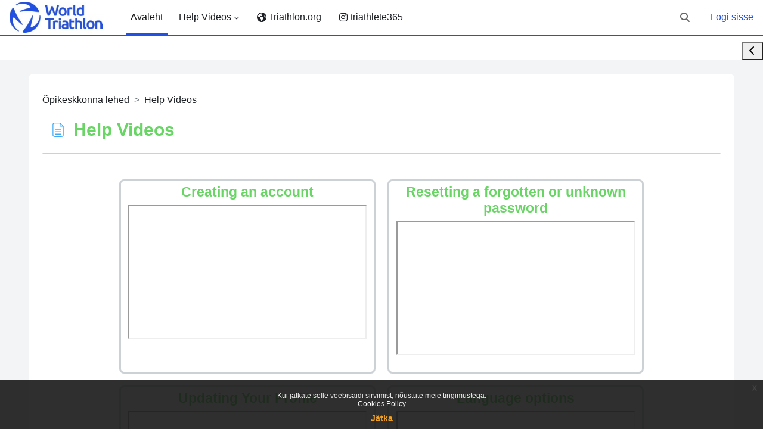

--- FILE ---
content_type: text/html; charset=utf-8
request_url: https://education.triathlon.org/mod/page/view.php?id=8501&lang=et
body_size: 88380
content:
<!DOCTYPE html>

<html  dir="ltr" lang="et" xml:lang="et">
<head>
    <title>Education Hub: Help Videos | Education Hub</title>
    <link rel="shortcut icon" href="https://education.triathlon.org/pluginfile.php/1/theme_boost_union/favicon/64x64/1769937384/favicon.ico" />
    <meta name="apple-itunes-app" content="app-id=633359593, app-argument=https://education.triathlon.org/mod/page/view.php?id=8501"/><link rel="manifest" href="https://education.triathlon.org/admin/tool/mobile/mobile.webmanifest.php" /><style type="text/css">.admin_settingspage_tabs_with_tertiary .dropdown-toggle { font-size: 1.875rem !important; }
h2:has(+ .admin_settingspage_tabs_with_tertiary) { display: none; }</style><meta http-equiv="Content-Type" content="text/html; charset=utf-8" />
<meta name="keywords" content="moodle, Education Hub: Help Videos | Education Hub" />
<link rel="stylesheet" type="text/css" href="https://education.triathlon.org/theme/yui_combo.php?rollup/3.18.1/yui-moodlesimple-min.css" /><script id="firstthemesheet" type="text/css">/** Required in order to fix style inclusion problems in IE with YUI **/</script><link rel="stylesheet" type="text/css" href="https://education.triathlon.org/theme/styles.php/boost_union/1769937384_1/all" />
<script>
//<![CDATA[
var M = {}; M.yui = {};
M.pageloadstarttime = new Date();
M.cfg = {"wwwroot":"https:\/\/education.triathlon.org","apibase":"https:\/\/education.triathlon.org\/r.php\/api","homeurl":{},"sesskey":"H8NWgL9Ndm","sessiontimeout":"7200","sessiontimeoutwarning":1200,"themerev":"1769937384","slasharguments":1,"theme":"boost_union","iconsystemmodule":"core\/icon_system_fontawesome","jsrev":"1769007755","admin":"admin","svgicons":true,"usertimezone":"Euroopa\/Pariis","language":"et","courseId":1,"courseContextId":2,"contextid":28988,"contextInstanceId":8501,"langrev":1769918286,"templaterev":"1769007755","siteId":1,"userId":0};var yui1ConfigFn = function(me) {if(/-skin|reset|fonts|grids|base/.test(me.name)){me.type='css';me.path=me.path.replace(/\.js/,'.css');me.path=me.path.replace(/\/yui2-skin/,'/assets/skins/sam/yui2-skin')}};
var yui2ConfigFn = function(me) {var parts=me.name.replace(/^moodle-/,'').split('-'),component=parts.shift(),module=parts[0],min='-min';if(/-(skin|core)$/.test(me.name)){parts.pop();me.type='css';min=''}
if(module){var filename=parts.join('-');me.path=component+'/'+module+'/'+filename+min+'.'+me.type}else{me.path=component+'/'+component+'.'+me.type}};
YUI_config = {"debug":false,"base":"https:\/\/education.triathlon.org\/lib\/yuilib\/3.18.1\/","comboBase":"https:\/\/education.triathlon.org\/theme\/yui_combo.php?","combine":false,"filter":null,"insertBefore":"firstthemesheet","groups":{"yui2":{"base":"https:\/\/education.triathlon.org\/lib\/yuilib\/2in3\/2.9.0\/build\/","comboBase":"https:\/\/education.triathlon.org\/theme\/yui_combo.php?","combine":false,"ext":false,"root":"2in3\/2.9.0\/build\/","patterns":{"yui2-":{"group":"yui2","configFn":yui1ConfigFn}}},"moodle":{"name":"moodle","base":"https:\/\/education.triathlon.org\/theme\/yui_combo.php?m\/1769007755\/","combine":false,"comboBase":"https:\/\/education.triathlon.org\/theme\/yui_combo.php?","ext":false,"root":"m\/1769007755\/","patterns":{"moodle-":{"group":"moodle","configFn":yui2ConfigFn}},"filter":null,"modules":{"moodle-core-maintenancemodetimer":{"requires":["base","node"]},"moodle-core-blocks":{"requires":["base","node","io","dom","dd","dd-scroll","moodle-core-dragdrop","moodle-core-notification"]},"moodle-core-lockscroll":{"requires":["plugin","base-build"]},"moodle-core-dragdrop":{"requires":["base","node","io","dom","dd","event-key","event-focus","moodle-core-notification"]},"moodle-core-event":{"requires":["event-custom"]},"moodle-core-notification":{"requires":["moodle-core-notification-dialogue","moodle-core-notification-alert","moodle-core-notification-confirm","moodle-core-notification-exception","moodle-core-notification-ajaxexception"]},"moodle-core-notification-dialogue":{"requires":["base","node","panel","escape","event-key","dd-plugin","moodle-core-widget-focusafterclose","moodle-core-lockscroll"]},"moodle-core-notification-alert":{"requires":["moodle-core-notification-dialogue"]},"moodle-core-notification-confirm":{"requires":["moodle-core-notification-dialogue"]},"moodle-core-notification-exception":{"requires":["moodle-core-notification-dialogue"]},"moodle-core-notification-ajaxexception":{"requires":["moodle-core-notification-dialogue"]},"moodle-core-handlebars":{"condition":{"trigger":"handlebars","when":"after"}},"moodle-core-actionmenu":{"requires":["base","event","node-event-simulate"]},"moodle-core-chooserdialogue":{"requires":["base","panel","moodle-core-notification"]},"moodle-core_availability-form":{"requires":["base","node","event","event-delegate","panel","moodle-core-notification-dialogue","json"]},"moodle-course-categoryexpander":{"requires":["node","event-key"]},"moodle-course-util":{"requires":["node"],"use":["moodle-course-util-base"],"submodules":{"moodle-course-util-base":{},"moodle-course-util-section":{"requires":["node","moodle-course-util-base"]},"moodle-course-util-cm":{"requires":["node","moodle-course-util-base"]}}},"moodle-course-management":{"requires":["base","node","io-base","moodle-core-notification-exception","json-parse","dd-constrain","dd-proxy","dd-drop","dd-delegate","node-event-delegate"]},"moodle-course-dragdrop":{"requires":["base","node","io","dom","dd","dd-scroll","moodle-core-dragdrop","moodle-core-notification","moodle-course-coursebase","moodle-course-util"]},"moodle-form-shortforms":{"requires":["node","base","selector-css3","moodle-core-event"]},"moodle-form-dateselector":{"requires":["base","node","overlay","calendar"]},"moodle-question-searchform":{"requires":["base","node"]},"moodle-question-chooser":{"requires":["moodle-core-chooserdialogue"]},"moodle-availability_cohort-form":{"requires":["base","node","event","moodle-core_availability-form"]},"moodle-availability_completion-form":{"requires":["base","node","event","moodle-core_availability-form"]},"moodle-availability_coursecompleted-form":{"requires":["base","node","event","moodle-core_availability-form"]},"moodle-availability_dataformcontent-form":{"requires":["base","node","event","moodle-core_availability-form"]},"moodle-availability_date-form":{"requires":["base","node","event","io","moodle-core_availability-form"]},"moodle-availability_grade-form":{"requires":["base","node","event","moodle-core_availability-form"]},"moodle-availability_group-form":{"requires":["base","node","event","moodle-core_availability-form"]},"moodle-availability_grouping-form":{"requires":["base","node","event","moodle-core_availability-form"]},"moodle-availability_language-form":{"requires":["base","node","event","node-event-simulate","moodle-core_availability-form"]},"moodle-availability_paypal-form":{"requires":["base","node","event","moodle-core_availability-form"]},"moodle-availability_profile-form":{"requires":["base","node","event","moodle-core_availability-form"]},"moodle-availability_relativedate-form":{"requires":["base","node","event","moodle-core_availability-form"]},"moodle-availability_role-form":{"requires":["base","node","event","moodle-core_availability-form"]},"moodle-availability_user-form":{"requires":["base","node","event","moodle-core_availability-form"]},"moodle-mod_assign-history":{"requires":["node","transition"]},"moodle-mod_attendance-groupfilter":{"requires":["base","node"]},"moodle-mod_checklist-linkselect":{"requires":["node","event-valuechange"]},"moodle-mod_customcert-rearrange":{"requires":["dd-delegate","dd-drag"]},"moodle-mod_dialogue-clickredirector":{"requires":["base","node","json-parse","clickredirector","clickredirector-filters","clickredirector-highlighters","event","event-key"]},"moodle-mod_oublog-tagselector":{"requires":["base","node","autocomplete","autocomplete-filters","autocomplete-highlighters"]},"moodle-mod_oublog-savecheck":{"requires":["base","node","io","panel","moodle-core-notification-alert"]},"moodle-mod_quiz-quizbase":{"requires":["base","node"]},"moodle-mod_quiz-autosave":{"requires":["base","node","event","event-valuechange","node-event-delegate","io-form","datatype-date-format"]},"moodle-mod_quiz-toolboxes":{"requires":["base","node","event","event-key","io","moodle-mod_quiz-quizbase","moodle-mod_quiz-util-slot","moodle-core-notification-ajaxexception"]},"moodle-mod_quiz-util":{"requires":["node","moodle-core-actionmenu"],"use":["moodle-mod_quiz-util-base"],"submodules":{"moodle-mod_quiz-util-base":{},"moodle-mod_quiz-util-slot":{"requires":["node","moodle-mod_quiz-util-base"]},"moodle-mod_quiz-util-page":{"requires":["node","moodle-mod_quiz-util-base"]}}},"moodle-mod_quiz-modform":{"requires":["base","node","event"]},"moodle-mod_quiz-dragdrop":{"requires":["base","node","io","dom","dd","dd-scroll","moodle-core-dragdrop","moodle-core-notification","moodle-mod_quiz-quizbase","moodle-mod_quiz-util-base","moodle-mod_quiz-util-page","moodle-mod_quiz-util-slot","moodle-course-util"]},"moodle-mod_quiz-questionchooser":{"requires":["moodle-core-chooserdialogue","moodle-mod_quiz-util","querystring-parse"]},"moodle-mod_scheduler-delselected":{"requires":["base","node","event"]},"moodle-mod_scheduler-saveseen":{"requires":["base","node","event"]},"moodle-mod_scheduler-studentlist":{"requires":["base","node","event","io"]},"moodle-message_airnotifier-toolboxes":{"requires":["base","node","io"]},"moodle-block_xp-rulepicker":{"requires":["base","node","handlebars","moodle-core-notification-dialogue"]},"moodle-block_xp-filters":{"requires":["base","node","moodle-core-dragdrop","moodle-core-notification-confirm","moodle-block_xp-rulepicker"]},"moodle-block_xp-notification":{"requires":["base","node","handlebars","button-plugin","moodle-core-notification-dialogue"]},"moodle-editor_atto-rangy":{"requires":[]},"moodle-editor_atto-editor":{"requires":["node","transition","io","overlay","escape","event","event-simulate","event-custom","node-event-html5","node-event-simulate","yui-throttle","moodle-core-notification-dialogue","moodle-editor_atto-rangy","handlebars","timers","querystring-stringify"]},"moodle-editor_atto-plugin":{"requires":["node","base","escape","event","event-outside","handlebars","event-custom","timers","moodle-editor_atto-menu"]},"moodle-editor_atto-menu":{"requires":["moodle-core-notification-dialogue","node","event","event-custom"]},"moodle-report_eventlist-eventfilter":{"requires":["base","event","node","node-event-delegate","datatable","autocomplete","autocomplete-filters"]},"moodle-report_loglive-fetchlogs":{"requires":["base","event","node","io","node-event-delegate"]},"moodle-gradereport_history-userselector":{"requires":["escape","event-delegate","event-key","handlebars","io-base","json-parse","moodle-core-notification-dialogue"]},"moodle-qbank_editquestion-chooser":{"requires":["moodle-core-chooserdialogue"]},"moodle-tool_lp-dragdrop-reorder":{"requires":["moodle-core-dragdrop"]},"moodle-assignfeedback_editpdf-editor":{"requires":["base","event","node","io","graphics","json","event-move","event-resize","transition","querystring-stringify-simple","moodle-core-notification-dialog","moodle-core-notification-alert","moodle-core-notification-warning","moodle-core-notification-exception","moodle-core-notification-ajaxexception"]},"moodle-atto_accessibilitychecker-button":{"requires":["color-base","moodle-editor_atto-plugin"]},"moodle-atto_accessibilityhelper-button":{"requires":["moodle-editor_atto-plugin"]},"moodle-atto_align-button":{"requires":["moodle-editor_atto-plugin"]},"moodle-atto_bold-button":{"requires":["moodle-editor_atto-plugin"]},"moodle-atto_charmap-button":{"requires":["moodle-editor_atto-plugin"]},"moodle-atto_clear-button":{"requires":["moodle-editor_atto-plugin"]},"moodle-atto_collapse-button":{"requires":["moodle-editor_atto-plugin"]},"moodle-atto_emojipicker-button":{"requires":["moodle-editor_atto-plugin"]},"moodle-atto_emoticon-button":{"requires":["moodle-editor_atto-plugin"]},"moodle-atto_equation-button":{"requires":["moodle-editor_atto-plugin","moodle-core-event","io","event-valuechange","tabview","array-extras"]},"moodle-atto_h5p-button":{"requires":["moodle-editor_atto-plugin"]},"moodle-atto_html-button":{"requires":["promise","moodle-editor_atto-plugin","moodle-atto_html-beautify","moodle-atto_html-codemirror","event-valuechange"]},"moodle-atto_html-codemirror":{"requires":["moodle-atto_html-codemirror-skin"]},"moodle-atto_html-beautify":{},"moodle-atto_image-button":{"requires":["moodle-editor_atto-plugin"]},"moodle-atto_indent-button":{"requires":["moodle-editor_atto-plugin"]},"moodle-atto_italic-button":{"requires":["moodle-editor_atto-plugin"]},"moodle-atto_link-button":{"requires":["moodle-editor_atto-plugin"]},"moodle-atto_managefiles-button":{"requires":["moodle-editor_atto-plugin"]},"moodle-atto_managefiles-usedfiles":{"requires":["node","escape"]},"moodle-atto_media-button":{"requires":["moodle-editor_atto-plugin","moodle-form-shortforms"]},"moodle-atto_noautolink-button":{"requires":["moodle-editor_atto-plugin"]},"moodle-atto_orderedlist-button":{"requires":["moodle-editor_atto-plugin"]},"moodle-atto_recordrtc-recording":{"requires":["moodle-atto_recordrtc-button"]},"moodle-atto_recordrtc-button":{"requires":["moodle-editor_atto-plugin","moodle-atto_recordrtc-recording"]},"moodle-atto_rtl-button":{"requires":["moodle-editor_atto-plugin"]},"moodle-atto_strike-button":{"requires":["moodle-editor_atto-plugin"]},"moodle-atto_subscript-button":{"requires":["moodle-editor_atto-plugin"]},"moodle-atto_superscript-button":{"requires":["moodle-editor_atto-plugin"]},"moodle-atto_table-button":{"requires":["moodle-editor_atto-plugin","moodle-editor_atto-menu","event","event-valuechange"]},"moodle-atto_title-button":{"requires":["moodle-editor_atto-plugin"]},"moodle-atto_underline-button":{"requires":["moodle-editor_atto-plugin"]},"moodle-atto_undo-button":{"requires":["moodle-editor_atto-plugin"]},"moodle-atto_unorderedlist-button":{"requires":["moodle-editor_atto-plugin"]}}},"gallery":{"name":"gallery","base":"https:\/\/education.triathlon.org\/lib\/yuilib\/gallery\/","combine":false,"comboBase":"https:\/\/education.triathlon.org\/theme\/yui_combo.php?","ext":false,"root":"gallery\/1769007755\/","patterns":{"gallery-":{"group":"gallery"}}}},"modules":{"core_filepicker":{"name":"core_filepicker","fullpath":"https:\/\/education.triathlon.org\/lib\/javascript.php\/1769007755\/repository\/filepicker.js","requires":["base","node","node-event-simulate","json","async-queue","io-base","io-upload-iframe","io-form","yui2-treeview","panel","cookie","datatable","datatable-sort","resize-plugin","dd-plugin","escape","moodle-core_filepicker","moodle-core-notification-dialogue"]},"core_comment":{"name":"core_comment","fullpath":"https:\/\/education.triathlon.org\/lib\/javascript.php\/1769007755\/comment\/comment.js","requires":["base","io-base","node","json","yui2-animation","overlay","escape"]}},"logInclude":[],"logExclude":[],"logLevel":null};
M.yui.loader = {modules: {}};

//]]>
</script>

<meta name="moodle-validation" content="d58e7f7435ebd14a68e709dd924b0f83">
    <meta name="viewport" content="width=device-width, initial-scale=1.0">
</head>
<body  id="page-mod-page-view" class="format-site limitedwidth  path-mod path-mod-page chrome dir-ltr lang-et yui-skin-sam yui3-skin-sam education-triathlon-org pagelayout-incourse course-1 context-28988 cmid-8501 cm-type-page notloggedin theme uses-drawers theme-boost-union-smartmenu hascourseindexcmicons hascourseindexcplsol theme_boost-union-footerbuttondesktop">
<div class="toast-wrapper mx-auto py-0 fixed-top" role="status" aria-live="polite"></div>
<div id="page-wrapper" class="d-print-block">

    <div>
    <a class="sr-only sr-only-focusable" href="#maincontent">Jäta vahele peasisuni</a>
</div><script src="https://education.triathlon.org/lib/javascript.php/1769007755/lib/polyfills/polyfill.js"></script>
<script src="https://education.triathlon.org/theme/yui_combo.php?rollup/3.18.1/yui-moodlesimple-min.js"></script><script src="https://education.triathlon.org/lib/javascript.php/1769007755/lib/javascript-static.js"></script>
<script>
//<![CDATA[
document.body.className += ' jsenabled';
//]]>
</script>


<style>

.info_body_01 {
    border: #2752d4 1px solid;
    padding: 0.5rem;
}

.info_heading_01 {
    width: 100%;
    color: #ffffff !important;
    background-color: #2752d3;
    padding: 1rem;
    margin-bottom: -0.5rem;
    text-align: center;
}

.grid_info_01{
  display: grid;
  justify-content: center;
  align-content: center;
  grid-template-columns: 45% 45%;
  gap: 1rem;
}
/*Creates the cells that go into the grid*/
.cell_info_01 {
    border: #2752d3 3px solid;
    border-radius: 1rem;
    min-height: 150px;
    padding: 0.5rem;
}

.cell_info_01 h5 {
    position: relative;
    top: -10px;
    left: -10px;
    padding: 6px 14px 10px;
    border-top-left-radius: 1rem;
    border-bottom-right-radius: 1rem;
    color: #ffffff !important;
    background-color: #2752d3;
    display: inline-block;
    filter: drop-shadow(0 1.55601px 3.11202px rgb(0 0 0 / .07));
}

.cell_image_01 img {
    max-width: 100% !important;
    max-height: 250px !important;
  object-fit: contain;
    border-radius: 1rem;
}

/*On narrower screens, change the grid so that it displays single column width*/
@media screen and (max-width: 45em) {
      .grid2by2 {
          grid-template-columns: 100%;
      }
  }

</style><div class="eupopup eupopup-container eupopup-container-block eupopup-container-bottom eupopup-block eupopup-style-compact" role="dialog" aria-label="Kasutustingimused">
    </div>
    <div class="eupopup-markup d-none">
        <div class="eupopup-head"></div>
        <div class="eupopup-body">
            Kui jätkate selle veebisaidi sirvimist, nõustute meie tingimustega:
            <ul>
                    <li>
                        <a href="https://education.triathlon.org/admin/tool/policy/view.php?versionid=1&amp;returnurl=https%3A%2F%2Feducation.triathlon.org%2Fmod%2Fpage%2Fview.php%3Fid%3D8501" data-action="view-guest" data-versionid="1" data-behalfid="1">
                            Cookies Policy
                        </a>
                    </li>
            </ul>
        </div>
        <div class="eupopup-buttons">
            <a href="#" class="eupopup-button eupopup-button_1">Jätka</a>
        </div>
        <div class="clearfix"></div>
        <a href="#" class="eupopup-closebutton">x</a>
    </div>

    
    <nav class="navbar fixed-top navbar-light bg-white navbar-expand " aria-label="Saidi navigeerimine">
        <div class="container-fluid">
            <button class="navbar-toggler aabtn d-block d-md-none px-1 my-1 border-0" data-toggler="drawers" data-action="toggle" data-target="theme_boost-drawers-primary">
                <span class="navbar-toggler-icon"></span>
                <span class="sr-only">Küljepaneel</span>
            </button>
    
            <a href="https://education.triathlon.org/" class="navbar-brand align-items-center m-0 me-4 p-0 aabtn   d-none d-md-flex  ">
    
                    <img src="https://education.triathlon.org/pluginfile.php/1/theme_boost_union/logocompact/300x300/1769937384/World_Triathlon_transition_blue_RGB234x78.jpg" class="logo me-1" alt="Education Hub">
            </a>
                <div class="primary-navigation">
                    <nav class="moremenu navigation">
                        <ul id="moremenu-697fcb1920eda-navbar-nav" role="menubar" class="nav more-nav navbar-nav">
                                        <li data-key="home" class="nav-item " role="none" data-forceintomoremenu="false">
                                                    <a role="menuitem" class="nav-link  active "
                                                        href="https://education.triathlon.org/"
                                                        
                                                        
                                                        aria-current="true"
                                                        data-disableactive="true"
                                                        
                                                    >
                                                        Avaleht
                                                    </a>
                                        </li>
                                        <li class="dropdown theme-boost-union-smartmenu-carousel nav-item  " role="none" data-forceintomoremenu="false">
                                            <a class="dropdown-toggle nav-link  " id="drop-down-697fcb1920998" role="menuitem" data-toggle="dropdown"
                                                aria-haspopup="true" aria-expanded="false" href="#" aria-controls="drop-down-menu-697fcb1920998"
                                                
                                                
                                                
                                                tabindex="-1"
                                            >
                                                Help Videos
                                            </a>
                                            <div class="dropdown-menu boost-union-moremenu" role="menu" id="drop-down-menu-697fcb1920998" aria-labelledby="drop-down-697fcb1920998">
                                                <div data-toggle="smartmenu-carousel" class="carousel slide" data-touch="false" data-interval="false" data-keyboard="false">
                                                    <div class="carousel-inner">
                                                                    <a class="dropdown-item " role="menuitem" href="https://education.triathlon.org/mod/page/view.php?id=8501" 
                                                                        
                                                                        
                                                                        data-disableactive="true"
                                                                        tabindex="-1"
                                                                    >
                                                                        General
                                                                    </a>
                                                                    <a class="dropdown-item " role="menuitem" href="https://education.triathlon.org/mod/page/view.php?id=13874" 
                                                                        
                                                                        
                                                                        data-disableactive="true"
                                                                        tabindex="-1"
                                                                    >
                                                                        Anti-Doping
                                                                    </a>
                                                    </div>
                                                </div>
                                            </div>
                                        </li>
                                        <li data-key="item-2" class="nav-item boost-union-smartmenuitem  d-lg-inline-flex d-md-inline-flex d-inline-flex card-text-below menu-item-static " role="none" data-forceintomoremenu="false">
                                                    <a role="menuitem" class="nav-link boost-union-smartmenuitem  d-lg-inline-flex d-md-inline-flex d-inline-flex card-text-below menu-item-static   "
                                                        href="https://triathlon.org/"
                                                        
                                                        target="__blank" 
                                                        
                                                        data-disableactive="true"
                                                        tabindex="-1"
                                                    >
                                                        <i class="icon fa fa-globe fas fa-fw "  title="Triathlon.org" role="img" aria-label="Triathlon.org"></i>Triathlon.org
                                                    </a>
                                        </li>
                                        <li data-key="item-1" class="nav-item boost-union-smartmenuitem  d-lg-inline-flex d-md-inline-flex d-inline-flex card-text-below menu-item-static " role="none" data-forceintomoremenu="false">
                                                    <a role="menuitem" class="nav-link boost-union-smartmenuitem  d-lg-inline-flex d-md-inline-flex d-inline-flex card-text-below menu-item-static   "
                                                        href="https://www.instagram.com/triathlete365"
                                                        title="@365triathlete instagram" data-toggle="tooltip"
                                                        target="__blank" 
                                                        
                                                        data-disableactive="true"
                                                        tabindex="-1"
                                                    >
                                                        <i class="icon fa fa-instagram fab fa-fw "  title="triathlete365" role="img" aria-label="triathlete365"></i>triathlete365
                                                    </a>
                                        </li>
                                <li role="none" class="nav-item dropdown dropdownmoremenu d-none" data-region="morebutton">
                                    <a class="dropdown-toggle nav-link " href="#" id="moremenu-dropdown-697fcb1920eda" role="menuitem" data-toggle="dropdown" aria-haspopup="true" aria-expanded="false" tabindex="-1">
                                        Rohkem
                                    </a>
                                    <ul class="dropdown-menu dropdown-menu-left" data-region="moredropdown" aria-labelledby="moremenu-dropdown-697fcb1920eda" role="menu">
                                    </ul>
                                </li>
                        </ul>
                    </nav>
                </div>
    
            <ul class="navbar-nav d-none d-md-flex my-1 px-1">
                <!-- page_heading_menu -->
                
            </ul>
    
            <div id="usernavigation" class="navbar-nav ms-auto h-100">
                    <div id="searchinput-navbar-697fcb1925db3697fcb1916b675" class="simplesearchform">
    <div class="collapse" id="searchform-navbar">
        <form autocomplete="off" action="https://education.triathlon.org/search/index.php" method="get" accept-charset="utf-8" class="mform d-flex flex-wrap align-items-center searchform-navbar">
                <input type="hidden" name="context" value="28988">
            <div class="input-group" role="group" aria-labelledby="searchgrouplabel-697fcb1925db3697fcb1916b675">
                    <span id="searchgrouplabel-697fcb1925db3697fcb1916b675" class="sr-only">Sitewide search</span>
                <label for="searchinput-697fcb1925db3697fcb1916b675">
                    <span class="sr-only">Otsing</span>
                </label>
                    <input type="text"
                       id="searchinput-697fcb1925db3697fcb1916b675"
                       class="form-control withclear"
                       placeholder="Otsing"
                       aria-label="Otsing"
                       name="q"
                       data-region="input"
                       autocomplete="off"
                    >
                    <a class="btn btn-close"
                        data-action="closesearch"
                        data-toggle="collapse"
                        href="#searchform-navbar"
                        role="button"
                        title="Sule"
                    >
                        <i class="icon fa fa-xmark fa-fw " aria-hidden="true" ></i>
                        <span class="sr-only">Sule</span>
                    </a>
                <div class="input-group-append">
                    <button type="submit" class="btn btn-submit" data-action="submit" title="Perform search">
                        <i class="icon fa fa-magnifying-glass fa-fw " aria-hidden="true" ></i>
                        <span class="sr-only">Perform search</span>
                    </button>
                </div>
            </div>
        </form>
    </div>
    <a
        class="btn btn-open rounded-0 nav-link"
        data-toggle="collapse"
        data-action="opensearch"
        href="#searchform-navbar"
        role="button"
        aria-expanded="false"
        aria-controls="searchform-navbar"
        title="Lülitab otsingu sisendi"
    >
        <i class="icon fa fa-magnifying-glass fa-fw " aria-hidden="true" ></i>
        <span class="sr-only">Lülitab otsingu sisendi</span>
    </a>
</div>
                    <div class="divider border-start h-75 align-self-center mx-1"></div>
                
                <div class="d-flex align-items-stretch usermenu-container" data-region="usermenu">
                        <div class="usermenu">
                                <span class="login ps-2">
                                        <a href="https://education.triathlon.org/login/index.php">Logi sisse</a>
                                </span>
                        </div>
                </div>
                
    
            </div>
        </div>
    </nav>
    
<div  class="drawer   drawer-left  drawer-primary d-print-none not-initialized" data-region="fixed-drawer" id="theme_boost-drawers-primary" data-preference="" data-state="show-drawer-primary" data-forceopen="0" data-close-on-resize="1">
    <div class="drawerheader">
        <button
            class="btn drawertoggle icon-no-margin hidden"
            data-toggler="drawers"
            data-action="closedrawer"
            data-target="theme_boost-drawers-primary"
            data-toggle="tooltip"
            data-placement="right"
            title="Sulge sahtel"
        >
            <i class="icon fa fa-xmark fa-fw " aria-hidden="true" ></i>
        </button>
                <a
            href="https://education.triathlon.org/"
            title="Education Hub"
            data-region="site-home-link"
            class="aabtn text-reset d-flex align-items-center py-1 h-100"
        >
                <img src="https://education.triathlon.org/pluginfile.php/1/theme_boost_union/logocompact/300x300/1769937384/World_Triathlon_transition_blue_RGB234x78.jpg" class="logo py-1 h-100" alt="Education Hub">
        </a>

        <div class="drawerheadercontent hidden">
            
        </div>
    </div>
    <div class="drawercontent drag-container" data-usertour="scroller">
                <div class="list-group">
                <a href="https://education.triathlon.org/"  class=" list-group-item list-group-item-action active " aria-current="true" >
                    Avaleht
                </a>
                    
                    <a id="drop-down-1" href="#" class=" list-group-item list-group-item-action icons-collapse-expand collapsed d-flex" title="" data-toggle="collapse" data-target="#drop-down-menu-1" aria-expanded="false" aria-controls="drop-down-menu-1">
                        Help Videos
                        <span class="ms-auto expanded-icon icon-no-margin mx-2">
                            <i class="icon fa fa-chevron-down fa-fw " aria-hidden="true" ></i>
                            <span class="sr-only">
                                Ahenda
                            </span>
                        </span>
                        <span class="ms-auto collapsed-icon icon-no-margin mx-2">
                            <i class="icon fa fa-chevron-right fa-fw " aria-hidden="true" ></i>
                            <span class="sr-only">
                                Laienda
                            </span>
                        </span>
                    </a>
                    <div class="collapse list-group-item p-0 border-0" role="menu" id="drop-down-menu-1" aria-labelledby="drop-down-1">
                            <!-- Third level child support - Custom -->
                    
                                    <a href="https://education.triathlon.org/mod/page/view.php?id=8501"  class="ps-5 bg-light list-group-item list-group-item-action " >
                    
                                        General
                                    </a>
                    
                            <!-- Third level child support - Custom -->
                    
                                    <a href="https://education.triathlon.org/mod/page/view.php?id=13874"  class="ps-5 bg-light list-group-item list-group-item-action " >
                    
                                        Anti-Doping
                                    </a>
                    
                    </div>
                <a href="https://triathlon.org/"  class=" boost-union-smartmenuitem    d-lg-inline-flex  d-md-inline-flex  d-inline-flex  card-text-below  menu-item-static  list-group-item list-group-item-action  "  target="__blank" >
                    <i class="icon fa fa-globe fas fa-fw "  title="Triathlon.org" role="img" aria-label="Triathlon.org"></i>Triathlon.org
                </a>
                <a href="https://www.instagram.com/triathlete365" title="@365triathlete instagram" data-toggle="tooltip" class=" boost-union-smartmenuitem    d-lg-inline-flex  d-md-inline-flex  d-inline-flex  card-text-below  menu-item-static  list-group-item list-group-item-action  "  target="__blank" >
                    <i class="icon fa fa-instagram fab fa-fw "  title="triathlete365" role="img" aria-label="triathlete365"></i>triathlete365
                </a>
        </div>

    </div>
</div>
        <div  class="drawer drawer-right d-print-none not-initialized" data-region="fixed-drawer" id="theme_boost-drawers-blocks" data-preference="drawer-open-block" data-state="show-drawer-right" data-forceopen="" data-close-on-resize="1">
    <div class="drawerheader">
        <button
            class="btn drawertoggle icon-no-margin hidden"
            data-toggler="drawers"
            data-action="closedrawer"
            data-target="theme_boost-drawers-blocks"
            data-toggle="tooltip"
            data-placement="left"
            title="Sulge plokisahtel"
        >
            <i class="icon fa fa-xmark fa-fw " aria-hidden="true" ></i>
        </button>
        
        <div class="drawerheadercontent hidden">
            
        </div>
    </div>
    <div class="drawercontent drag-container" data-usertour="scroller">
                        <div class="d-print-none">
                    
                    <aside id="block-region-side-pre" class="block-region" data-blockregion="side-pre" data-droptarget="1" aria-labelledby="side-pre-block-region-heading"><h2 class="sr-only" id="side-pre-block-region-heading">Plokid</h2><a href="#sb-1" class="sr-only sr-only-focusable">Jäta vahele Your Details</a>

<section id="inst13449"
     class=" block_html block  card mb-3"
     role="region"
     data-block="html"
     data-instance-id="13449"
          aria-labelledby="instance-13449-header"
     >

    <div class="card-body p-3">

            <h3 id="instance-13449-header" class="h5 card-title d-inline">Your Details</h3>


        <div class="card-text content mt-3">
            <div class="no-overflow"><p></p>
<ul>
<li><strong>Your name is: <span style="color: #ff0000;"></span></strong></li>
<li><strong>Your language is: <span style="color: #ff0000;"> </span>(<a href="https://education.triathlon.org/user/language.php">edit</a>)</strong></li>
<li><strong>Your Timezone is currently set as: <span style="color: #ff0000;">{timezone}</span> (<a href="https://education.triathlon.org/user/edit.php">edit</a>)</strong></li>
<li><strong>Based on your timezone, the current time is: <span style="color: #ff0000;">pühapäev, 1. veebruar 2026, 22.52 PM</span></strong></li>
</ul>
<p></p>
<p></p></div>
            <div class="footer"></div>
            
        </div>

    </div>

</section>

  <span id="sb-1"></span></aside>
                </div>

    </div>
</div>


    <div id="page" data-region="mainpage" data-usertour="scroller" class="drawers   drag-container">



        <div class="main-inner-wrapper main-inner-outside-none main-inner-outside-nextmaincontent">

        <div id="topofscroll" class="main-inner">
            <div class="drawer-toggles d-flex">
                    <div class="drawer-toggler drawer-right-toggle ms-auto d-print-none">
                        <button
                            class="btn icon-no-margin"
                            data-toggler="drawers"
                            data-action="toggle"
                            data-target="theme_boost-drawers-blocks"
                            data-toggle="tooltip"
                            data-placement="right"
                            title="Ava plokisahtel"
                        >
                            <span class="sr-only">Ava plokisahtel</span>
                            <span class="dir-rtl-hide"><i class="icon fa fa-chevron-left fa-fw " aria-hidden="true" ></i></span>
                            <span class="dir-ltr-hide"><i class="icon fa fa-chevron-right fa-fw " aria-hidden="true" ></i></span>
                        </button>
                    </div>
            </div>
            
            
            <header id="page-header" class="header-maxwidth d-print-none">
    <div class="w-100">
        <div class="d-flex flex-wrap">
            <div id="page-navbar">
                <nav aria-label="Navigeerimisriba">
    <ol class="breadcrumb">
                <li class="breadcrumb-item">
                    <span >
                        Õpikeskkonna lehed
                    </span>
                </li>
        
                <li class="breadcrumb-item">
                    <span >
                        Help Videos
                    </span>
                </li>
        </ol>
</nav>
            </div>
            <div class="ms-auto d-flex">
                
            </div>
            <div id="course-header">
                
            </div>
        </div>
                <div class="d-flex align-items-center">
                    <div class="me-auto d-flex flex-column">
                        <div>
                            <div class="page-context-header d-flex flex-wrap align-items-center mb-2">
    <div class="page-header-image">
        <div class="content activityiconcontainer icon-size-6 modicon_page"><img class="icon activityicon " aria-hidden="true" src="https://education.triathlon.org/theme/image.php/boost_union/page/1769937384/monologo?filtericon=1" alt="" /></div>
    </div>
    <div class="page-header-headings">
        <h1 class="h2 mb-0">Help Videos</h1>
    </div>
</div>
                        </div>
                        <div>
                        </div>
                    </div>
                    <div class="header-actions-container ms-auto" data-region="header-actions-container">
                    </div>
                </div>
    </div>
</header>
            <div id="page-content" class="pb-3 d-print-block">
                <div id="region-main-box">
                    <div id="region-main">

                        <span class="notifications" id="user-notifications"></span>
                            <span id="maincontent"></span>
                            <div class="activity-header" data-for="page-activity-header">
                                    <span class="sr-only">Lõpetamise nõuded</span>
                                    <div data-region="activity-information" data-activityname="Help Videos" class="activity-information">


</div>
</div>
                        
                        <div role="main"><div class="box py-3 generalbox center clearfix"><div class="no-overflow"><div class="flex-container">
<div class="flexitemVideo">
<h4>Creating an account</h4>
<p><iframe width="400" height="225" src="https://www.youtube.com/embed/H3aQHDdDORk?rel=0" title="YouTube video player" frameborder="1" allow="accelerometer; autoplay; clipboard-write; encrypted-media; gyroscope; picture-in-picture" allowfullscreen=""></iframe></p>
</div>
<div class="flexitemVideo">
<h4>Resetting a forgotten or unknown password</h4>
<p><iframe width="400" height="225" src="https://www.youtube.com/embed/piY2bXC6cxU?rel=0" title="YouTube video player" frameborder="1" allow="accelerometer; autoplay; clipboard-write; encrypted-media; gyroscope; picture-in-picture" allowfullscreen=""></iframe></p>
</div>
<div class="flexitemVideo">
<h4>Updating Your Profile</h4>
<p><iframe width="400" height="225" src="https://www.youtube.com/embed/VnYs7qZDnJY?rel=0" title="YouTube video player" frameborder="1" allow="accelerometer; autoplay; clipboard-write; encrypted-media; gyroscope; picture-in-picture" allowfullscreen=""></iframe></p>
</div>
<div class="flexitemVideo">
<h4>Language options</h4>
<p><iframe width="400" height="225" src="https://www.youtube.com/embed/CHc7eYZ6sFs?rel=0" title="YouTube video player" frameborder="1" allow="accelerometer; autoplay; clipboard-write; encrypted-media; gyroscope; picture-in-picture" allowfullscreen=""></iframe></p>
</div>
<div class="flexitemVideo">
<h4>Accessibility Options</h4>
<p><iframe width="400" height="225" src="https://www.youtube.com/embed/UW90p1gDvzA?rel=0" title="YouTube video player" frameborder="1" allow="accelerometer; autoplay; clipboard-write; encrypted-media; gyroscope; picture-in-picture" allowfullscreen=""></iframe></p>
</div>
<div class="flexitemVideo">
<h4>Using Private Files</h4>
<p><iframe width="400" height="225" src="https://www.youtube.com/embed/osepOMHPb18?rel=0" title="YouTube video player" frameborder="1" allow="accelerometer; autoplay; clipboard-write; encrypted-media; gyroscope; picture-in-picture" allowfullscreen=""></iframe></p>
</div>
<div class="flexitemVideo">
<h4>Using Your Dashboard</h4>
<p><iframe width="400" height="225" src="https://www.youtube.com/embed/A-Tb5fx_73s?rel=0" title="YouTube video player" frameborder="1" allow="accelerometer; autoplay; clipboard-write; encrypted-media; gyroscope; picture-in-picture" allowfullscreen=""></iframe></p>
</div>
<div class="flexitemVideo">
<h4>Submitting An Assignment</h4>
<p><iframe width="400" height="225" src="https://www.youtube.com/embed/kkqZ31aHeZs?rel=0" title="YouTube video player" frameborder="1" allow="accelerometer; autoplay; clipboard-write; encrypted-media; gyroscope; picture-in-picture" allowfullscreen=""></iframe></p>
</div>
<div class="flexitemVideo">
<h4>Completing A Quiz</h4>
<p><iframe width="400" height="225" src="https://www.youtube.com/embed/fate71ECh7Q?rel=0" title="YouTube video player" frameborder="1" allow="accelerometer; autoplay; clipboard-write; encrypted-media; gyroscope; picture-in-picture" allowfullscreen=""></iframe></p>
</div>
<div class="flexitemVideo">
<h4>Messaging Your Facilitator</h4>
<p><iframe width="400" height="225" src="https://www.youtube.com/embed/I8DL3cBn1Eg?rel=0" title="YouTube video player" frameborder="1" allow="accelerometer; autoplay; clipboard-write; encrypted-media; gyroscope; picture-in-picture" allowfullscreen=""></iframe></p>
</div>
<div class="flexitemVideo">
<h4>Sharing Video Link as part of a Submission</h4>
<p><iframe width="400" height="225" src="https://www.youtube.com/embed/lpMa9611IxA?rel=0" title="YouTube video player" frameborder="1" allow="accelerometer; autoplay; clipboard-write; encrypted-media; gyroscope; picture-in-picture" allowfullscreen=""></iframe></p>
</div>
<div class="flexitemVideo">
<h4>Unsubscribing from forum emails</h4>
<p><iframe width="400" height="225" src="https://www.youtube.com/embed/piITZYBWFDI?rel=0" title="YouTube video player" frameborder="1" allow="accelerometer; autoplay; clipboard-write; encrypted-media; gyroscope; picture-in-picture" allowfullscreen=""></iframe></p>
</div>
<div class="flexitemVideo">
<h4>Coaching Course Orientation</h4>
<p><iframe width="400" height="225" src="https://www.youtube.com/embed/3Gy_cBGR65M?rel=0" title="YouTube video player" frameborder="1" allow="accelerometer; autoplay; clipboard-write; encrypted-media; gyroscope; picture-in-picture" allowfullscreen=""></iframe></p>
</div>
<div class="flexitemVideo">
<h4>Technical Official Course Orientation</h4>
<p><iframe width="400" height="225" src="https://www.youtube.com/embed/bMvN352pjto?rel=0" title="YouTube video player" frameborder="1" allow="accelerometer; autoplay; clipboard-write; encrypted-media; gyroscope; picture-in-picture" allowfullscreen=""></iframe></p>
</div>
</div></div></div></div>
                        
                        

                    </div>
                </div>
            </div>
        </div>

        </div>



        
        <footer id="page-footer" class="footer-popover bg-white">
            <div data-region="footer-container-popover">
                    <button class="btn btn-icon bg-secondary icon-no-margin btn-footer-popover" data-action="footer-popover" aria-label="Show footer">
                        <i class="icon fa fa-question fa-fw " aria-hidden="true" ></i>
                    </button>
                <div id="boost-union-footer-buttons">
                </div>
            </div>
                <div class="footer-content-popover container" data-region="footer-content-popover">
                        <div class="footer-section p-3 border-bottom">
                            <div class="logininfo">
                                <div class="logininfo">Te pole sisse logitud. (<a href="https://education.triathlon.org/login/index.php">Logi sisse</a>)</div>
                            </div>
                        </div>
                    <div class="tool_usertours-resettourcontainer"></div>
                    <style>.tool_usertours-resettourcontainer{display:none;}</style>
                        <div class="footer-section p-3 border-bottom">
                            
<script src="https://www.swimsmooth.guru/wc/ssAffiliateSignup.js" defer></script>

<!-- Global site tag (gtag.js) - Google Analytics -->
<script async src="https://www.googletagmanager.com/gtag/js?id=UA-513014-1"></script>
<script>
  window.dataLayer = window.dataLayer || [];
  function gtag(){dataLayer.push(arguments);}
  gtag('js', new Date());
  gtag('config', 'UA-513014-1');
  gtag('config', 'G-RLE3P6JPJX');
  gtag('config', 'G-E87MEJ2T87');
</script>

<!-- Signup helpers (scoped to SIGNUP page only) -->
<script>
  /* === Globals (unchanged) === */
  var confederationObj = {"AFG":"Asia Triathlon","ALB":"No Confederation","ALG":"Africa Triathlon","ASA":"Oceania Triathlon","AND":"Europe Triathlon","ANG":"No Confederation","AIA":"No Confederation","ANT":"Americas Triathlon","ARG":"Americas Triathlon","ARM":"Europe Triathlon","ARU":"Americas Triathlon","AUS":"Oceania Triathlon","AUT":"Europe Triathlon","AZE":"Europe Triathlon","BAH":"Americas Triathlon","BRN":"Asia Triathlon","BAN":"Asia Triathlon","BAR":"Americas Triathlon","BLR":"Europe Triathlon","BEL":"Europe Triathlon","BIZ":"Americas Triathlon","BEN":"Africa Triathlon","BER":"Americas Triathlon","BHU":"No Confederation","BOL":"Americas Triathlon","BIH":"No Confederation","BOT":"Africa Triathlon","BRA":"Americas Triathlon","BRU":"No Confederation","BUL":"Europe Triathlon","BUR":"Africa Triathlon","BDI":"Africa Triathlon","CAM":"Asia Triathlon","CMR":"Africa Triathlon","CAN":"Americas Triathlon","CPV":"No Confederation","CAY":"Americas Triathlon","CAF":"Africa Triathlon","CHA":"Africa Triathlon","CHI":"Americas Triathlon","TPE":"Asia Triathlon","COL":"Americas Triathlon","COM":"No Confederation","CGO":"No Confederation","COK":"Oceania Triathlon","CRC":"Americas Triathlon","CIV":"Africa Triathlon","CRO":"Europe Triathlon","CUB":"Americas Triathlon","CYP":"Europe Triathlon","CZE":"Europe Triathlon","PRK":"No Confederation","COD":"Africa Triathlon","DEN":"Europe Triathlon","DJI":"Africa Triathlon","DMA":"No Confederation","DOM":"Americas Triathlon","ECU":"Americas Triathlon","EGY":"Africa Triathlon","ESA":"Americas Triathlon","GEQ":"No Confederation","ERI":"No Confederation","EST":"Europe Triathlon","SWZ":"No Confederation","ETH":"No Confederation","FSM":"No Confederation","FIJ":"Oceania Triathlon","FIN":"Europe Triathlon","FRA":"Europe Triathlon","GAB":"No Confederation","GAM":"Africa Triathlon","GEO":"Europe Triathlon","GER":"Europe Triathlon","GHA":"Africa Triathlon","GIB":"Europe Triathlon","GBR":"Europe Triathlon","GRE":"Europe Triathlon","GRN":"Americas Triathlon","GUM":"Oceania Triathlon","GUA":"Americas Triathlon","GUI":"Africa Triathlon","GBS":"No Confederation","GUY":"No Confederation","HAI":"Americas Triathlon","HON":"Americas Triathlon","HKG":"Asia Triathlon","HUN":"Europe Triathlon","ISL":"Europe Triathlon","IND":"Asia Triathlon","INA":"Asia Triathlon","IRQ":"Asia Triathlon","IRL":"Europe Triathlon","IRI":"Asia Triathlon","ISR":"Europe Triathlon","ITA":"Europe Triathlon","JAM":"Americas Triathlon","JPN":"Asia Triathlon","JOR":"Asia Triathlon","KAZ":"Asia Triathlon","KEN":"Africa Triathlon","KIR":"No Confederation","KOS":"Europe Triathlon","KUW":"Asia Triathlon","KGZ":"Asia Triathlon","LAO":"No Confederation","LAT":"Europe Triathlon","LBN":"Asia Triathlon","LES":"No Confederation","LBR":"No Confederation","LBA":"Africa Triathlon","LIE":"Europe Triathlon","LTU":"Europe Triathlon","LUX":"Europe Triathlon","MAC":"Asia Triathlon","MAD":"Africa Triathlon","MAW":"No Confederation","MAS":"Asia Triathlon","MDV":"Asia Triathlon","MLI":"No Confederation","MLT":"Europe Triathlon","MSH":"No Confederation","MTN":"No Confederation","MRI":"Africa Triathlon","MEX":"Americas Triathlon","MON":"No Confederation","MGL":"Asia Triathlon","MNE":"Europe Triathlon","MNT":"No Confederation","MAR":"Africa Triathlon","MOZ":"Africa Triathlon","MYA":"Asia Triathlon","NAM":"Africa Triathlon","NRU":"No Confederation","NEP":"Asia Triathlon","NED":"Europe Triathlon","AHO":"Americas Triathlon","NCL":"Oceania Triathlon","NZL":"Oceania Triathlon","NCA":"Americas Triathlon","NIG":"Africa Triathlon","NGR":"Africa Triathlon","NFI":"Oceania Triathlon","MKD":"Europe Triathlon","NMI":"Oceania Triathlon","NOR":"Europe Triathlon","OMA":"Asia Triathlon","PAK":"Asia Triathlon","PLW":"Oceania Triathlon","PLE":"Asia Triathlon","PAN":"Americas Triathlon","PNG":"Oceania Triathlon","PAR":"Americas Triathlon","CHN":"Asia Triathlon","PER":"Americas Triathlon","PHI":"Asia Triathlon","POL":"Europe Triathlon","POR":"Europe Triathlon","PUR":"Americas Triathlon","QAT":"Asia Triathlon","KOR":"Asia Triathlon","MDA":"Europe Triathlon","ROU":"Europe Triathlon","RUS":"Europe Triathlon","RWA":"Africa Triathlon","SKN":"Americas Triathlon","LCA":"Americas Triathlon","SAM":"Oceania Triathlon","SMR":"No Confederation","STP":"No Confederation","KSA":"Asia Triathlon","SEN":"Africa Triathlon","SRB":"Europe Triathlon","SEY":"Africa Triathlon","SLE":"Africa Triathlon","SGP":"Asia Triathlon","SXM":"No Confederation","SVK":"Europe Triathlon","SLO":"Europe Triathlon","SOL":"Oceania Triathlon","SOM":"Africa Triathlon","RSA":"Africa Triathlon","SSD":"No Confederation","ESP":"Europe Triathlon","SRI":"Asia Triathlon","VIN":"No Confederation","SUD":"Africa Triathlon","SUR":"Americas Triathlon","SWE":"Europe Triathlon","SUI":"Europe Triathlon","SYR":"Asia Triathlon","TAH":"Oceania Triathlon","TJK":"No Confederation","THA":"Asia Triathlon","TLS":"No Confederation","TOG":"Africa Triathlon","TGA":"Oceania Triathlon","TTO":"Americas Triathlon","TUN":"Africa Triathlon","TUR":"Europe Triathlon","TKM":"No Confederation","TCI":"Americas Triathlon","TUV":"No Confederation","UGA":"Africa Triathlon","UKR":"Europe Triathlon","UAE":"Asia Triathlon","TAN":"Africa Triathlon","USA":"Americas Triathlon","URU":"Americas Triathlon","UZB":"Asia Triathlon","VAN":"No Confederation","VEN":"Americas Triathlon","VIE":"Asia Triathlon","IVB":"Americas Triathlon","ISV":"Americas Triathlon","TRI":"No Confederation","YEM":"No Confederation","ZAM":"Africa Triathlon","ZIM":"Africa Triathlon"};

  var countryLookup = {"AF":"AFG","AL":"ALB","DZ":"ALG","AS":"ASA","AD":"AND","AO":"ANG","AI":"AIA","AG":"ANT","AR":"ARG","AM":"ARM","AW":"ARU","AU":"AUS","AT":"AUT","AZ":"AZE","BS":"BAH","BH":"BRN","BD":"BAN","BB":"BAR","BY":"BLR","BE":"BEL","BZ":"BIZ","BJ":"BEN","BM":"BER","BT":"BHU","BO":"BOL","BA":"BIH","BW":"BOT","BR":"BRA","BN":"BRU","BG":"BUL","BF":"BUR","BI":"BDI","KH":"CAM","CM":"CMR","CA":"CAN","CV":"CPV","KY":"CAY","CF":"CAF","TD":"CHA","CL":"CHI","TW":"TPE","CO":"COL","KM":"COM","CG":"CGO","CK":"COK","CR":"CRC","CI":"CIV","HR":"CRO","CU":"CUB","CY":"CYP","CZ":"CZE","KP":"PRK","CD":"COD","DK":"DEN","DJ":"DJI","DM":"DMA","DO":"DOM","EC":"ECU","EG":"EGY","SV":"ESA","GQ":"GEQ","ER":"ERI","EE":"EST","SZ":"SWZ","ET":"ETH","FM":"FSM","FJ":"FIJ","FI":"FIN","FR":"FRA","GA":"GAB","GM":"GAM","GE":"GEO","DE":"GER","GH":"GHA","GI":"GIB","GB":"GBR","GR":"GRE","GD":"GRN","GU":"GUM","GT":"GUA","GN":"GUI","GW":"GBS","GY":"GUY","HT":"HAI","HN":"HON","HK":"HKG","HU":"HUN","IS":"ISL","IN":"IND","ID":"INA","IQ":"IRQ","IE":"IRL","IR":"IRI","IL":"ISR","IT":"ITA","JM":"JAM","JP":"JPN","JO":"JOR","KZ":"KAZ","KE":"KEN","KI":"KIR","XK":"KOS","KW":"KUW","KG":"KGZ","LA":"LAO","LV":"LAT","LB":"LBN","LS":"LES","LR":"LBR","LY":"LBA","LI":"LIE","LT":"LTU","LU":"LUX","MO":"MAC","MG":"MAD","MW":"MAW","MY":"MAS","MV":"MDV","ML":"MLI","MT":"MLT","MH":"MSH","MR":"MTN","MU":"MRI","MX":"MEX","MC":"MON","MN":"MGL","ME":"MNE","MS":"MNT","MA":"MAR","MZ":"MOZ","MM":"MYA","NA":"NAM","NR":"NRU","NP":"NEP","NL":"NED","AN":"AHO","NC":"NCL","NZ":"NZL","NI":"NCA","NE":"NIG","NG":"NGR","NF":"NFI","MK":"MKD","MP":"NMI","NO":"NOR","OM":"OMA","PK":"PAK","PW":"PLW","PS":"PLE","PA":"PAN","PG":"PNG","PY":"PAR","CN":"CHN","PE":"PER","PH":"PHI","PL":"POL","PT":"POR","PR":"PUR","QA":"QAT","KR":"KOR","MD":"MDA","RO":"ROU","RU":"RUS","RW":"RWA","KN":"SKN","LC":"LCA","WS":"SAM","SM":"SMR","ST":"STP","SA":"KSA","SN":"SEN","RS":"SRB","SC":"SEY","SL":"SLE","SG":"SGP","SX":"SXM","SK":"SVK","SI":"SLO","SB":"SOL","SO":"SOM","ZA":"RSA","SS":"SSD","ES":"ESP","LK":"SRI","VC":"VIN","SD":"SUD","SR":"SUR","SZ":"SWZ","SE":"SWE","CH":"SUI","SY":"SYR","PF":"TAH","TJ":"TJK","TH":"THA","TL":"TLS","TG":"TOG","TO":"TGA","TT":"TTO","TN":"TUN","TR":"TUR","TM":"TKM","TC":"TCI","TV":"TUV","UG":"UGA","UA":"UKR","AE":"UAE","TZ":"TAN","US":"USA","UY":"URU","UZ":"UZB","VU":"VAN","VE":"VEN","VN":"VIE","VG":"IVB","VI":"ISV","IU":"TRI","YE":"YEM","ZM":"ZAM","ZW":"ZIM"};

  (function attach() {
    // Wait for Moodle AMD jQuery or global jQuery
    var loader = function (init) {
      if (window.require) {
        try { require(['jquery'], function ($) { init($); }); return; } catch(e) {}
      }
      if (window.jQuery) { init(window.jQuery); return; }
      setTimeout(function(){ loader(init); }, 50);
    };

    loader(function ($) {
      // ---- PAGE GUARD: only on the signup page ----
      var isSignupPage =
        (document.body && document.body.id === 'page-login-signup') ||
        $('form[action*="/login/signup.php"]').length > 0;

      if (!isSignupPage) {
        return; // do nothing on other Moodle pages (e.g., Edit user profile)
      }

      // === Your existing surname/confederation helper (unchanged) ===
      function signupsurname() {
        if ($("#id_country").val() && $("#id_country").val().length > 1) {
          $("#id_lastname").val(function (_, v) { return (v || '').replace(/ *\([^)]*\) */g, ''); });
          var countryval = countryLookup[$("#id_country").val()];
          var countryname = $("#id_country option:selected").text();
          $("#id_lastname").val($("#id_lastname").val() + " (" + countryval + ")");
          $("#id_profile_field_cname").val(countryname);
          $("#id_profile_field_confederation").val(confederationObj[countryval]);
        }
      }

      // === Username helpers (scoped to the signup form only) ===
      function computeUsername(rawEmail) {
        if (!rawEmail) return '';
        var local = String(rawEmail).toLowerCase().trim().split('@')[0];
        local = local.replace(/[^a-z0-9._-]/g, '_'); // Moodle-safe
        return local ? ('hub_' + local) : '';
      }

      function getSignupContext() {
        var $form = $('form[action*="/login/signup.php"]').first();
        if (!$form.length) {
          // fallback: the form that owns #id_email
          var $email = $('#id_email');
          if (!$email.length) return null;
          var formEl = $email.get(0).form || $email.closest('form').get(0);
          if (!formEl) return null;
          $form = $(formEl);
        }
        var $emailField = $form.find('#id_email');
        if (!$emailField.length) return null;
        var $usernameField = $form.find('#id_username, input[name="username"]').first();
        if (!$usernameField.length) {
          $usernameField = $('<input type="hidden" name="username">').appendTo($form);
        }
        return { $form: $form, formEl: $form.get(0), $email: $emailField, $u: $usernameField };
      }

      function setUsername($u, $email, force) {
        var v = computeUsername($email.val());
        if (!v && !force) return;
        $u.prop('disabled', false).prop('readonly', false).removeAttr('disabled').removeAttr('readonly');
        $u.val(v);
        if ($u[0]) { $u[0].value = v; $u[0].defaultValue = v; }
        $u.attr('value', v).trigger('input').trigger('change');
      }

      $(function () {
        var ctx = getSignupContext();
        if (!ctx) return;

        var {$form, formEl, $email, $u} = ctx;

        // 1) Live updates while typing/paste/autofill (within this form only)
        $email.on('input change blur', function () { setUsername($u, $email, false); });

        // 2) Lightweight guard timer (form-scoped)
        var last = '';
        var poll = setInterval(function () {
          var v = computeUsername($email.val());
          if (v && v !== last) { setUsername($u, $email, true); last = v; }
        }, 150);

        // 3) Submit button clicks (capturing) bound to THIS FORM ONLY
        formEl.addEventListener('click', function (e) {
          var t = e.target;
          if (t && (t.matches('button[type="submit"]') || t.matches('input[type="submit"]'))) {
            setUsername($u, $email, true);
          }
        }, true);

        // 4) Form submit (capturing) on THIS FORM ONLY
        formEl.addEventListener('submit', function (e) {
          setUsername($u, $email, true);
          var current = ($u.val && $u.val()) || '';
          if (!current) {
            var fallback = computeUsername($email.val()) || ('hub_' + Math.random().toString(36).slice(2,8));
            $u.val(fallback);
            if ($u[0]) { $u[0].value = fallback; $u[0].defaultValue = fallback; }
            $u.attr('value', fallback);
            // Re-submit once if we had to patch it
            e.preventDefault();
            e.stopPropagation();
            setTimeout(function(){ formEl.submit(); }, 0);
          }
        }, true);

        // 5) Initial + delayed (cover browser autofill/back-nav)
        setUsername($u, $email, true);
        setTimeout(function(){ setUsername($u, $email, true); }, 300);
        setTimeout(function(){ setUsername($u, $email, true); }, 1000);

        // Existing surname/confederation hooks (also only bound on signup)
        $('#id_country').on('blur change', signupsurname);
        $('#id_lastname').on('blur', signupsurname);

        // Clean up timer when leaving page
        window.addEventListener('beforeunload', function(){ clearInterval(poll); });
      });
    });
  })();
</script>

<!-- Keep this validation block as-is -->
<script>
  // FORCE firstname AND lastname TO ONLY ACCEPT THE STANDARD ENGLISH ALPHABET INCLUDING ACCENTED LETTERS
  window.addEventListener('DOMContentLoaded', function() {
    var firstnameField = document.getElementById('id_firstname');
    var lastnameField = document.getElementById('id_lastname');
    var namePattern = /^[A-Za-z\u00C0-\u02AF\u0370-\u03FF\s'-()]+$/;

    function validateName() {
      var name = this.value;
      var isValid = namePattern.test(name);
      this.setCustomValidity(isValid ? '' : 'Only allow english character.');
    }

    if (firstnameField) firstnameField.addEventListener('input', validateName);
    if (lastnameField) lastnameField.addEventListener('input', validateName);
  });
</script>
                        </div>
                    <script>
//<![CDATA[
var require = {
    baseUrl : 'https://education.triathlon.org/lib/requirejs.php/1769007755/',
    // We only support AMD modules with an explicit define() statement.
    enforceDefine: true,
    skipDataMain: true,
    waitSeconds : 0,

    paths: {
        jquery: 'https://education.triathlon.org/lib/javascript.php/1769007755/lib/jquery/jquery-3.7.1.min',
        jqueryui: 'https://education.triathlon.org/lib/javascript.php/1769007755/lib/jquery/ui-1.13.2/jquery-ui.min',
        jqueryprivate: 'https://education.triathlon.org/lib/javascript.php/1769007755/lib/requirejs/jquery-private'
    },

    // Custom jquery config map.
    map: {
      // '*' means all modules will get 'jqueryprivate'
      // for their 'jquery' dependency.
      '*': { jquery: 'jqueryprivate' },

      // 'jquery-private' wants the real jQuery module
      // though. If this line was not here, there would
      // be an unresolvable cyclic dependency.
      jqueryprivate: { jquery: 'jquery' }
    }
};

//]]>
</script>
<script src="https://education.triathlon.org/lib/javascript.php/1769007755/lib/requirejs/require.min.js"></script>
<script>
//<![CDATA[
M.util.js_pending("core/first");
require(['core/first'], function() {
require(['core/prefetch'])
;
M.util.js_pending('filter_glossary/autolinker'); require(['filter_glossary/autolinker'], function(amd) {amd.init(); M.util.js_complete('filter_glossary/autolinker');});;
M.util.js_pending('filter_mathjaxloader/loader'); require(['filter_mathjaxloader/loader'], function(amd) {amd.configure({"mathjaxconfig":"MathJax.Hub.Config({\r\n    config: [\"Accessible.js\", \"Safe.js\"],\r\n    errorSettings: { message: [\"!\"] },\r\n    skipStartupTypeset: true,\r\n    messageStyle: \"none\"\r\n});\r\n","lang":"en"}); M.util.js_complete('filter_mathjaxloader/loader');});;
M.util.js_pending('filter_tabs/tabs'); require(['filter_tabs/tabs'], function(amd) {amd.init(); M.util.js_complete('filter_tabs/tabs');});;
M.util.js_pending('filter_tabs/tabs'); require(['filter_tabs/tabs'], function(amd) {amd.init(); M.util.js_complete('filter_tabs/tabs');});;
M.util.js_pending('filter_tabs/tabs'); require(['filter_tabs/tabs'], function(amd) {amd.init(); M.util.js_complete('filter_tabs/tabs');});;
M.util.js_pending('filter_tabs/tabs'); require(['filter_tabs/tabs'], function(amd) {amd.init(); M.util.js_complete('filter_tabs/tabs');});;
M.util.js_pending('filter_tabs/tabs'); require(['filter_tabs/tabs'], function(amd) {amd.init(); M.util.js_complete('filter_tabs/tabs');});;
M.util.js_pending('filter_tabs/tabs'); require(['filter_tabs/tabs'], function(amd) {amd.init(); M.util.js_complete('filter_tabs/tabs');});;
M.util.js_pending('filter_tabs/tabs'); require(['filter_tabs/tabs'], function(amd) {amd.init(); M.util.js_complete('filter_tabs/tabs');});;
M.util.js_pending('filter_tabs/tabs'); require(['filter_tabs/tabs'], function(amd) {amd.init(); M.util.js_complete('filter_tabs/tabs');});;
M.util.js_pending('filter_tabs/tabs'); require(['filter_tabs/tabs'], function(amd) {amd.init(); M.util.js_complete('filter_tabs/tabs');});;
M.util.js_pending('filter_tabs/tabs'); require(['filter_tabs/tabs'], function(amd) {amd.init(); M.util.js_complete('filter_tabs/tabs');});;
M.util.js_pending('filter_tabs/tabs'); require(['filter_tabs/tabs'], function(amd) {amd.init(); M.util.js_complete('filter_tabs/tabs');});;
M.util.js_pending('filter_tabs/tabs'); require(['filter_tabs/tabs'], function(amd) {amd.init(); M.util.js_complete('filter_tabs/tabs');});;
M.util.js_pending('filter_tabs/tabs'); require(['filter_tabs/tabs'], function(amd) {amd.init(); M.util.js_complete('filter_tabs/tabs');});;
M.util.js_pending('filter_tabs/tabs'); require(['filter_tabs/tabs'], function(amd) {amd.init(); M.util.js_complete('filter_tabs/tabs');});;
M.util.js_pending('filter_tabs/tabs'); require(['filter_tabs/tabs'], function(amd) {amd.init(); M.util.js_complete('filter_tabs/tabs');});;
M.util.js_pending('filter_tabs/tabs'); require(['filter_tabs/tabs'], function(amd) {amd.init(); M.util.js_complete('filter_tabs/tabs');});;
M.util.js_pending('filter_tabs/tabs'); require(['filter_tabs/tabs'], function(amd) {amd.init(); M.util.js_complete('filter_tabs/tabs');});;
M.util.js_pending('filter_tabs/tabs'); require(['filter_tabs/tabs'], function(amd) {amd.init(); M.util.js_complete('filter_tabs/tabs');});;
M.util.js_pending('filter_tabs/tabs'); require(['filter_tabs/tabs'], function(amd) {amd.init(); M.util.js_complete('filter_tabs/tabs');});;
M.util.js_pending('filter_tabs/tabs'); require(['filter_tabs/tabs'], function(amd) {amd.init(); M.util.js_complete('filter_tabs/tabs');});;
M.util.js_pending('filter_tabs/tabs'); require(['filter_tabs/tabs'], function(amd) {amd.init(); M.util.js_complete('filter_tabs/tabs');});;
M.util.js_pending('filter_tabs/tabs'); require(['filter_tabs/tabs'], function(amd) {amd.init(); M.util.js_complete('filter_tabs/tabs');});;
M.util.js_pending('filter_tabs/tabs'); require(['filter_tabs/tabs'], function(amd) {amd.init(); M.util.js_complete('filter_tabs/tabs');});;
M.util.js_pending('filter_tabs/tabs'); require(['filter_tabs/tabs'], function(amd) {amd.init(); M.util.js_complete('filter_tabs/tabs');});;
M.util.js_pending('filter_tabs/tabs'); require(['filter_tabs/tabs'], function(amd) {amd.init(); M.util.js_complete('filter_tabs/tabs');});;
M.util.js_pending('filter_tabs/tabs'); require(['filter_tabs/tabs'], function(amd) {amd.init(); M.util.js_complete('filter_tabs/tabs');});;
M.util.js_pending('filter_tabs/tabs'); require(['filter_tabs/tabs'], function(amd) {amd.init(); M.util.js_complete('filter_tabs/tabs');});;
M.util.js_pending('filter_tabs/tabs'); require(['filter_tabs/tabs'], function(amd) {amd.init(); M.util.js_complete('filter_tabs/tabs');});;
M.util.js_pending('filter_tabs/tabs'); require(['filter_tabs/tabs'], function(amd) {amd.init(); M.util.js_complete('filter_tabs/tabs');});;
M.util.js_pending('filter_tabs/tabs'); require(['filter_tabs/tabs'], function(amd) {amd.init(); M.util.js_complete('filter_tabs/tabs');});;
M.util.js_pending('filter_tabs/tabs'); require(['filter_tabs/tabs'], function(amd) {amd.init(); M.util.js_complete('filter_tabs/tabs');});;
M.util.js_pending('filter_tabs/tabs'); require(['filter_tabs/tabs'], function(amd) {amd.init(); M.util.js_complete('filter_tabs/tabs');});;
M.util.js_pending('filter_tabs/tabs'); require(['filter_tabs/tabs'], function(amd) {amd.init(); M.util.js_complete('filter_tabs/tabs');});;
M.util.js_pending('filter_tabs/tabs'); require(['filter_tabs/tabs'], function(amd) {amd.init(); M.util.js_complete('filter_tabs/tabs');});;
M.util.js_pending('filter_tabs/tabs'); require(['filter_tabs/tabs'], function(amd) {amd.init(); M.util.js_complete('filter_tabs/tabs');});;
M.util.js_pending('filter_tabs/tabs'); require(['filter_tabs/tabs'], function(amd) {amd.init(); M.util.js_complete('filter_tabs/tabs');});;
M.util.js_pending('filter_tabs/tabs'); require(['filter_tabs/tabs'], function(amd) {amd.init(); M.util.js_complete('filter_tabs/tabs');});;
M.util.js_pending('filter_tabs/tabs'); require(['filter_tabs/tabs'], function(amd) {amd.init(); M.util.js_complete('filter_tabs/tabs');});;
M.util.js_pending('filter_tabs/tabs'); require(['filter_tabs/tabs'], function(amd) {amd.init(); M.util.js_complete('filter_tabs/tabs');});;
M.util.js_pending('filter_tabs/tabs'); require(['filter_tabs/tabs'], function(amd) {amd.init(); M.util.js_complete('filter_tabs/tabs');});;
M.util.js_pending('filter_tabs/tabs'); require(['filter_tabs/tabs'], function(amd) {amd.init(); M.util.js_complete('filter_tabs/tabs');});;
M.util.js_pending('filter_tabs/tabs'); require(['filter_tabs/tabs'], function(amd) {amd.init(); M.util.js_complete('filter_tabs/tabs');});;
M.util.js_pending('filter_tabs/tabs'); require(['filter_tabs/tabs'], function(amd) {amd.init(); M.util.js_complete('filter_tabs/tabs');});;
M.util.js_pending('filter_tabs/tabs'); require(['filter_tabs/tabs'], function(amd) {amd.init(); M.util.js_complete('filter_tabs/tabs');});;
M.util.js_pending('filter_tabs/tabs'); require(['filter_tabs/tabs'], function(amd) {amd.init(); M.util.js_complete('filter_tabs/tabs');});;
M.util.js_pending('filter_tabs/tabs'); require(['filter_tabs/tabs'], function(amd) {amd.init(); M.util.js_complete('filter_tabs/tabs');});;
M.util.js_pending('filter_tabs/tabs'); require(['filter_tabs/tabs'], function(amd) {amd.init(); M.util.js_complete('filter_tabs/tabs');});;
M.util.js_pending('filter_tabs/tabs'); require(['filter_tabs/tabs'], function(amd) {amd.init(); M.util.js_complete('filter_tabs/tabs');});;
M.util.js_pending('filter_tabs/tabs'); require(['filter_tabs/tabs'], function(amd) {amd.init(); M.util.js_complete('filter_tabs/tabs');});;
M.util.js_pending('filter_tabs/tabs'); require(['filter_tabs/tabs'], function(amd) {amd.init(); M.util.js_complete('filter_tabs/tabs');});;
M.util.js_pending('filter_tabs/tabs'); require(['filter_tabs/tabs'], function(amd) {amd.init(); M.util.js_complete('filter_tabs/tabs');});;
M.util.js_pending('filter_tabs/tabs'); require(['filter_tabs/tabs'], function(amd) {amd.init(); M.util.js_complete('filter_tabs/tabs');});;
M.util.js_pending('filter_tabs/tabs'); require(['filter_tabs/tabs'], function(amd) {amd.init(); M.util.js_complete('filter_tabs/tabs');});;
M.util.js_pending('filter_tabs/tabs'); require(['filter_tabs/tabs'], function(amd) {amd.init(); M.util.js_complete('filter_tabs/tabs');});;
M.util.js_pending('filter_tabs/tabs'); require(['filter_tabs/tabs'], function(amd) {amd.init(); M.util.js_complete('filter_tabs/tabs');});;
M.util.js_pending('filter_tabs/tabs'); require(['filter_tabs/tabs'], function(amd) {amd.init(); M.util.js_complete('filter_tabs/tabs');});;
M.util.js_pending('filter_tabs/tabs'); require(['filter_tabs/tabs'], function(amd) {amd.init(); M.util.js_complete('filter_tabs/tabs');});;
M.util.js_pending('filter_tabs/tabs'); require(['filter_tabs/tabs'], function(amd) {amd.init(); M.util.js_complete('filter_tabs/tabs');});;
M.util.js_pending('filter_tabs/tabs'); require(['filter_tabs/tabs'], function(amd) {amd.init(); M.util.js_complete('filter_tabs/tabs');});;
M.util.js_pending('filter_tabs/tabs'); require(['filter_tabs/tabs'], function(amd) {amd.init(); M.util.js_complete('filter_tabs/tabs');});;
M.util.js_pending('filter_tabs/tabs'); require(['filter_tabs/tabs'], function(amd) {amd.init(); M.util.js_complete('filter_tabs/tabs');});;
M.util.js_pending('filter_tabs/tabs'); require(['filter_tabs/tabs'], function(amd) {amd.init(); M.util.js_complete('filter_tabs/tabs');});;
M.util.js_pending('filter_tabs/tabs'); require(['filter_tabs/tabs'], function(amd) {amd.init(); M.util.js_complete('filter_tabs/tabs');});;
M.util.js_pending('filter_tabs/tabs'); require(['filter_tabs/tabs'], function(amd) {amd.init(); M.util.js_complete('filter_tabs/tabs');});;
M.util.js_pending('filter_tabs/tabs'); require(['filter_tabs/tabs'], function(amd) {amd.init(); M.util.js_complete('filter_tabs/tabs');});;
M.util.js_pending('filter_tabs/tabs'); require(['filter_tabs/tabs'], function(amd) {amd.init(); M.util.js_complete('filter_tabs/tabs');});;
M.util.js_pending('filter_tabs/tabs'); require(['filter_tabs/tabs'], function(amd) {amd.init(); M.util.js_complete('filter_tabs/tabs');});;
function legacy_activity_onclick_handler_1(e) { e.halt(); window.open('https://education.triathlon.org/mod/url/view.php?id=6152&redirect=1'); return false; };
M.util.js_pending('filter_tabs/tabs'); require(['filter_tabs/tabs'], function(amd) {amd.init(); M.util.js_complete('filter_tabs/tabs');});;
M.util.js_pending('filter_tabs/tabs'); require(['filter_tabs/tabs'], function(amd) {amd.init(); M.util.js_complete('filter_tabs/tabs');});;
M.util.js_pending('filter_tabs/tabs'); require(['filter_tabs/tabs'], function(amd) {amd.init(); M.util.js_complete('filter_tabs/tabs');});;
M.util.js_pending('filter_tabs/tabs'); require(['filter_tabs/tabs'], function(amd) {amd.init(); M.util.js_complete('filter_tabs/tabs');});;
M.util.js_pending('filter_tabs/tabs'); require(['filter_tabs/tabs'], function(amd) {amd.init(); M.util.js_complete('filter_tabs/tabs');});;
M.util.js_pending('filter_tabs/tabs'); require(['filter_tabs/tabs'], function(amd) {amd.init(); M.util.js_complete('filter_tabs/tabs');});;
M.util.js_pending('filter_tabs/tabs'); require(['filter_tabs/tabs'], function(amd) {amd.init(); M.util.js_complete('filter_tabs/tabs');});;
M.util.js_pending('filter_tabs/tabs'); require(['filter_tabs/tabs'], function(amd) {amd.init(); M.util.js_complete('filter_tabs/tabs');});;
M.util.js_pending('filter_tabs/tabs'); require(['filter_tabs/tabs'], function(amd) {amd.init(); M.util.js_complete('filter_tabs/tabs');});;
M.util.js_pending('filter_tabs/tabs'); require(['filter_tabs/tabs'], function(amd) {amd.init(); M.util.js_complete('filter_tabs/tabs');});;
function legacy_activity_onclick_handler_2(e) { e.halt(); window.open('https://education.triathlon.org/mod/url/view.php?id=5970&redirect=1'); return false; };
M.util.js_pending('filter_tabs/tabs'); require(['filter_tabs/tabs'], function(amd) {amd.init(); M.util.js_complete('filter_tabs/tabs');});;
M.util.js_pending('filter_tabs/tabs'); require(['filter_tabs/tabs'], function(amd) {amd.init(); M.util.js_complete('filter_tabs/tabs');});;
M.util.js_pending('filter_tabs/tabs'); require(['filter_tabs/tabs'], function(amd) {amd.init(); M.util.js_complete('filter_tabs/tabs');});;
M.util.js_pending('filter_tabs/tabs'); require(['filter_tabs/tabs'], function(amd) {amd.init(); M.util.js_complete('filter_tabs/tabs');});;
M.util.js_pending('filter_tabs/tabs'); require(['filter_tabs/tabs'], function(amd) {amd.init(); M.util.js_complete('filter_tabs/tabs');});;
M.util.js_pending('filter_tabs/tabs'); require(['filter_tabs/tabs'], function(amd) {amd.init(); M.util.js_complete('filter_tabs/tabs');});;
M.util.js_pending('filter_tabs/tabs'); require(['filter_tabs/tabs'], function(amd) {amd.init(); M.util.js_complete('filter_tabs/tabs');});;
M.util.js_pending('filter_tabs/tabs'); require(['filter_tabs/tabs'], function(amd) {amd.init(); M.util.js_complete('filter_tabs/tabs');});;
M.util.js_pending('filter_tabs/tabs'); require(['filter_tabs/tabs'], function(amd) {amd.init(); M.util.js_complete('filter_tabs/tabs');});;
M.util.js_pending('filter_tabs/tabs'); require(['filter_tabs/tabs'], function(amd) {amd.init(); M.util.js_complete('filter_tabs/tabs');});;
M.util.js_pending('filter_tabs/tabs'); require(['filter_tabs/tabs'], function(amd) {amd.init(); M.util.js_complete('filter_tabs/tabs');});;
M.util.js_pending('filter_tabs/tabs'); require(['filter_tabs/tabs'], function(amd) {amd.init(); M.util.js_complete('filter_tabs/tabs');});;
M.util.js_pending('filter_tabs/tabs'); require(['filter_tabs/tabs'], function(amd) {amd.init(); M.util.js_complete('filter_tabs/tabs');});;
M.util.js_pending('filter_tabs/tabs'); require(['filter_tabs/tabs'], function(amd) {amd.init(); M.util.js_complete('filter_tabs/tabs');});;
M.util.js_pending('filter_tabs/tabs'); require(['filter_tabs/tabs'], function(amd) {amd.init(); M.util.js_complete('filter_tabs/tabs');});;
M.util.js_pending('filter_tabs/tabs'); require(['filter_tabs/tabs'], function(amd) {amd.init(); M.util.js_complete('filter_tabs/tabs');});;
M.util.js_pending('filter_tabs/tabs'); require(['filter_tabs/tabs'], function(amd) {amd.init(); M.util.js_complete('filter_tabs/tabs');});;
M.util.js_pending('filter_tabs/tabs'); require(['filter_tabs/tabs'], function(amd) {amd.init(); M.util.js_complete('filter_tabs/tabs');});;
M.util.js_pending('filter_tabs/tabs'); require(['filter_tabs/tabs'], function(amd) {amd.init(); M.util.js_complete('filter_tabs/tabs');});;
M.util.js_pending('filter_tabs/tabs'); require(['filter_tabs/tabs'], function(amd) {amd.init(); M.util.js_complete('filter_tabs/tabs');});;
M.util.js_pending('filter_tabs/tabs'); require(['filter_tabs/tabs'], function(amd) {amd.init(); M.util.js_complete('filter_tabs/tabs');});;
M.util.js_pending('filter_tabs/tabs'); require(['filter_tabs/tabs'], function(amd) {amd.init(); M.util.js_complete('filter_tabs/tabs');});;
M.util.js_pending('filter_tabs/tabs'); require(['filter_tabs/tabs'], function(amd) {amd.init(); M.util.js_complete('filter_tabs/tabs');});;
M.util.js_pending('filter_tabs/tabs'); require(['filter_tabs/tabs'], function(amd) {amd.init(); M.util.js_complete('filter_tabs/tabs');});;
M.util.js_pending('filter_tabs/tabs'); require(['filter_tabs/tabs'], function(amd) {amd.init(); M.util.js_complete('filter_tabs/tabs');});;
M.util.js_pending('mod_pulse/confirmcompletion'); require(['mod_pulse/confirmcompletion'], function(amd) {amd.init(2); M.util.js_complete('mod_pulse/confirmcompletion');});;
M.util.js_pending('filter_tabs/tabs'); require(['filter_tabs/tabs'], function(amd) {amd.init(); M.util.js_complete('filter_tabs/tabs');});;
M.util.js_pending('filter_tabs/tabs'); require(['filter_tabs/tabs'], function(amd) {amd.init(); M.util.js_complete('filter_tabs/tabs');});;
M.util.js_pending('filter_tabs/tabs'); require(['filter_tabs/tabs'], function(amd) {amd.init(); M.util.js_complete('filter_tabs/tabs');});;
M.util.js_pending('filter_tabs/tabs'); require(['filter_tabs/tabs'], function(amd) {amd.init(); M.util.js_complete('filter_tabs/tabs');});;
M.util.js_pending('filter_tabs/tabs'); require(['filter_tabs/tabs'], function(amd) {amd.init(); M.util.js_complete('filter_tabs/tabs');});;
M.util.js_pending('filter_tabs/tabs'); require(['filter_tabs/tabs'], function(amd) {amd.init(); M.util.js_complete('filter_tabs/tabs');});;
M.util.js_pending('filter_tabs/tabs'); require(['filter_tabs/tabs'], function(amd) {amd.init(); M.util.js_complete('filter_tabs/tabs');});;
M.util.js_pending('filter_tabs/tabs'); require(['filter_tabs/tabs'], function(amd) {amd.init(); M.util.js_complete('filter_tabs/tabs');});;
M.util.js_pending('filter_tabs/tabs'); require(['filter_tabs/tabs'], function(amd) {amd.init(); M.util.js_complete('filter_tabs/tabs');});;
M.util.js_pending('filter_tabs/tabs'); require(['filter_tabs/tabs'], function(amd) {amd.init(); M.util.js_complete('filter_tabs/tabs');});;
M.util.js_pending('filter_tabs/tabs'); require(['filter_tabs/tabs'], function(amd) {amd.init(); M.util.js_complete('filter_tabs/tabs');});;
M.util.js_pending('filter_tabs/tabs'); require(['filter_tabs/tabs'], function(amd) {amd.init(); M.util.js_complete('filter_tabs/tabs');});;
M.util.js_pending('filter_tabs/tabs'); require(['filter_tabs/tabs'], function(amd) {amd.init(); M.util.js_complete('filter_tabs/tabs');});;
M.util.js_pending('filter_tabs/tabs'); require(['filter_tabs/tabs'], function(amd) {amd.init(); M.util.js_complete('filter_tabs/tabs');});;
M.util.js_pending('filter_tabs/tabs'); require(['filter_tabs/tabs'], function(amd) {amd.init(); M.util.js_complete('filter_tabs/tabs');});;
M.util.js_pending('filter_tabs/tabs'); require(['filter_tabs/tabs'], function(amd) {amd.init(); M.util.js_complete('filter_tabs/tabs');});;
M.util.js_pending('filter_tabs/tabs'); require(['filter_tabs/tabs'], function(amd) {amd.init(); M.util.js_complete('filter_tabs/tabs');});;

        require(['jquery', 'tool_policy/jquery-eu-cookie-law-popup', 'tool_policy/policyactions'], function($, Popup, ActionsMod) {
            // Initialise the guest popup.
            $(document).ready(function() {
                // Initialize popup.
                $(document.body).addClass('eupopup');
                if ($(".eupopup").length > 0) {
                    $(document).euCookieLawPopup().init();
                }

                // Initialise the JS for the modal window which displays the policy versions.
                ActionsMod.init('[data-action="view-guest"]');
            });
        });
    ;

    require(['core/moremenu'], function(moremenu) {
        moremenu(document.querySelector('#moremenu-697fcb1920eda-navbar-nav'));
    });
;

require(
[
    'jquery',
],
function(
    $
) {
    var uniqid = "697fcb1925a35697fcb1916b674";
    var container = $('#searchinput-navbar-' + uniqid);
    var opensearch = container.find('[data-action="opensearch"]');
    var input = container.find('[data-region="input"]');
    var submit = container.find('[data-action="submit"]');

    submit.on('click', function(e) {
        if (input.val() === '') {
            e.preventDefault();
        }
    });
    container.on('hidden.bs.collapse', function() {
        opensearch.removeClass('d-none');
        input.val('');
    });
    container.on('show.bs.collapse', function() {
        opensearch.addClass('d-none');
    });
    container.on('shown.bs.collapse', function() {
        input.focus();
    });
});
;

require(
[
    'jquery',
],
function(
    $
) {
    var uniqid = "697fcb1925db3697fcb1916b675";
    var container = $('#searchinput-navbar-' + uniqid);
    var opensearch = container.find('[data-action="opensearch"]');
    var input = container.find('[data-region="input"]');
    var submit = container.find('[data-action="submit"]');

    submit.on('click', function(e) {
        if (input.val() === '') {
            e.preventDefault();
        }
    });
    container.on('hidden.bs.collapse', function() {
        opensearch.removeClass('d-none');
        input.val('');
    });
    container.on('show.bs.collapse', function() {
        opensearch.addClass('d-none');
    });
    container.on('shown.bs.collapse', function() {
        input.focus();
    });
});
;

    require(['core/usermenu'], function(UserMenu) {
        UserMenu.init();
    });
;

M.util.js_pending('theme_boost/drawers:load');
require(['theme_boost/drawers'], function() {
    M.util.js_complete('theme_boost/drawers:load');
});
;

M.util.js_pending('theme_boost/drawers:load');
require(['theme_boost/drawers'], function() {
    M.util.js_complete('theme_boost/drawers:load');
});
;

require(['theme_boost/footer-popover'], function(FooterPopover) {
    FooterPopover.init();
});
;

M.util.js_pending('theme_boost/loader');
require(['theme_boost/loader', 'theme_boost/drawer', 'theme_boost_union/smartmenu'], function(Loader, Drawer, SmartMenu) {
    Drawer.init();
    M.util.js_complete('theme_boost/loader');

SmartMenu.init();
});
;
M.util.js_pending('filter_tabs/tabs'); require(['filter_tabs/tabs'], function(amd) {amd.init(); M.util.js_complete('filter_tabs/tabs');});;
M.util.js_pending('core/notification'); require(['core/notification'], function(amd) {amd.init(28988, []); M.util.js_complete('core/notification');});;
M.util.js_pending('core/log'); require(['core/log'], function(amd) {amd.setConfig({"level":"warn"}); M.util.js_complete('core/log');});;
M.util.js_pending('core/page_global'); require(['core/page_global'], function(amd) {amd.init(); M.util.js_complete('core/page_global');});;
M.util.js_pending('core/utility'); require(['core/utility'], function(amd) {M.util.js_complete('core/utility');});;
M.util.js_pending('core/storage_validation'); require(['core/storage_validation'], function(amd) {amd.init(null); M.util.js_complete('core/storage_validation');});
    M.util.js_complete("core/first");
});
//]]>
</script>
<script src="https://cdn.jsdelivr.net/npm/mathjax@2.7.9/MathJax.js?delayStartupUntil=configured"></script>
<script>
//<![CDATA[
M.str = {"moodle":{"lastmodified":"Viimati muudetud","name":"Nimi","error":"T\u00f5rge","info":"Teave","yes":"Jah","no":"Ei","cancel":"T\u00fchista","confirm":"Kinnita","areyousure":"Kas olete kindel?","closebuttontitle":"Sule","unknownerror":"Tundmatu t\u00f5rge","file":"Fail","url":"URL","collapseall":"Ahenda k\u00f5ik","expandall":"Laienda k\u00f5ik"},"repository":{"type":"T\u00fc\u00fcp","size":"Maht","invalidjson":"Sobimatu JSON-string","nofilesattached":"Manustatud faile pole","filepicker":"Failivalija","logout":"Logi v\u00e4lja","nofilesavailable":"Faile pole saadaval","norepositoriesavailable":"Kahjuks ei saa \u00fckski teie praegustest hoidlatest tagastada n\u00f5utud vormingus faile.","fileexistsdialogheader":"Fail on juba olemas","fileexistsdialog_editor":"Sellise nimega fail on juba teie redigeeritavale tekstile manustatud.","fileexistsdialog_filemanager":"Sellise nimega fail on juba manustatud","renameto":"Nimeta \u00fcmber nimega \u201e{$a}\u201c","referencesexist":"Seda faili kasutab allikana {$a} aliast\/otseteefaili","select":"Valige"},"admin":{"confirmdeletecomments":"Kas soovite kommentaarid kindlasti kustutada?","confirmation":"Kinnitus"},"debug":{"debuginfo":"Debugimise info","line":"Rida","stacktrace":"Pinu j\u00e4lg"},"langconfig":{"labelsep":":"}};
//]]>
</script>
<script>
//<![CDATA[
(function() {M.util.help_popups.setup(Y);
 M.util.js_pending('random697fcb1916b676'); Y.on('domready', function() { M.util.js_complete("init");  M.util.js_complete('random697fcb1916b676'); });
})();
//]]>
</script>

                </div>
        
            <div class="footer-content-debugging footer-dark bg-dark text-light">
                <div class="container-fluid footer-dark-inner">
                    
                </div>
            </div>
        
        </footer>
        
            <div id="footnote" class="py-3">
                <div class="container-fluid px-0">
                    <div class="newfooter">
<h2 align="center">Our Partners</h2>
<div class="partners">
<div class="col-sm-2">
<div class="whiteBg"><a href="https://www.asics.com/"><img src="https://moodle-assets.triathlon.org/FooterImages2021/Asics.png" alt="Asics" width="98%" data-large="https://moodle-assets.triathlon.org/FooterImages2021/Asics.png"></a></div>
</div>
<div class="col-sm-2">
<div class="whiteBg"><a href="https://www.swimsmooth.com/welcome"><img src="https://moodle-assets.triathlon.org/FooterImages2021/SwimSmooth.png" alt="SwimSmooth" width="98%" data-large="https://moodle-assets.triathlon.org/FooterImages2021/SwimSmooth.png"></a></div>
</div>
<div class="col-sm-2">
<div class="whiteBg"><a href="https://www.britishtriathlon.org/"><img src="https://moodle-assets.triathlon.org/FooterImages2021/BritishTriathlonBlue.png" alt="British Triathlon" width="98%" data-large="https://moodle-assets.triathlon.org/FooterImages2021/BritishTriathlonBlue.png"></a></div>
</div>
<div class="col-sm-2">
<div class="whiteBg"><a href="https://www.uksport.gov.uk/"><img src="https://moodle-assets.triathlon.org/FooterImages2021/UKSport.png" alt="UK Sport" width="98%" data-large="https://moodle-assets.triathlon.org/FooterImages2021/UKSport.png"></a></div>
</div>
<div class="col-sm-2">
<div class="whiteBg"><a href="https://www.icce.ws/"><img src="https://moodle-assets.triathlon.org/FooterImages2021/ICCE.png" alt="International Council for Coaching Excellence" width="98%" data-large="https://moodle-assets.triathlon.org/FooterImages2021/ICCE.png"></a></div>
</div>
<div class="col-sm-2">
<div class="whiteBg"><a href="https://www.asoif.com/"><img src="https://moodle-assets.triathlon.org/FooterImages2021/ASOIF.png" alt="Association of Summer Olympic Federations" width="98%" data-large="https://moodle-assets.triathlon.org/FooterImages2021/ASOIF.png"></a></div>
</div>
</div>
</div>
                </div>
            </div>
    </div>
    
</div>


</body></html>

--- FILE ---
content_type: text/javascript
request_url: https://www.swimsmooth.guru/wc/ssAffiliateSignup.js
body_size: 7991
content:
class SSAffiliateSignup extends HTMLElement {
  constructor() {
    super();
    // Variables
    const cleanOrigin = new URL(document.location.origin);
    if (cleanOrigin.hostname === "ja.swimsmooth.guru") {
      this.baseUrl =
        "https://europe-west1-swimsmooth.cloudfunctions.net/alpha-v4-";
      this.logo = "https://ja.swimsmooth.guru:3000/logoDark.svg";
      this.backgroundImage =
        "https://alpha.swimsmooth.guru/wc/GuruWidgetBackground.png";
      this.guruLogin = "https://ja.swimsmooth.guru:3000/login";
      this.guruSignup = "https://ja.swimsmooth.guru:3000/account/create";
    } else if (
      cleanOrigin.hostname === "alpha.swimsmooth.guru" ||
      cleanOrigin.hostname === "bagpipe-okra-re7c.squarespace.com"
    ) {
      this.baseUrl =
        "https://europe-west1-swimsmooth.cloudfunctions.net/alpha-v4-";
      this.logo = "https://alpha.swimsmooth.guru/logo512.png";
      this.backgroundImage =
        "https://alpha.swimsmooth.guru/wc/GuruWidgetBackground.png";
      this.guruLogin = "https://alpha.swimsmooth.guru/login";
      this.guruSignup = "https://alpha.swimsmooth.guru/account/create";
    } else {
      this.baseUrl =
        "https://europe-west1-swimsmooth.cloudfunctions.net/live-v4-";
      this.logo = "https://www.swimsmooth.guru/logo512.png";
      this.backgroundImage =
        "https://www.swimsmooth.guru/wc/GuruWidgetBackground.png";
      this.guruLogin = "https://www.swimsmooth.guru/login";
      this.guruSignup = "https://www.swimsmooth.guru/account/create";
      this.colours = {};
      this.lockEmailAddress = false;
      this.lockEmailFirstName = false;
      this.lockEmailLastName = false;
      this.customText = null;
    }
  }

  SwimSmoothLogo(colour) {
    if (!colour) {
      colour = "#002140";
    }
    return (
      `
      <svg
        width="100"
        height="100"
        viewBox="0 0 1080 1080"
        fill=` +
      colour +
      `
        fillRule="evenodd"
        clipRule="evenodd"
        xmlns="http://www.w3.org/2000/svg"
      >
        <g>
          <path d="M749.359 153.905C762.639 161.129 769.226 164.741 769.651 167.291C769.97 169.097 769.226 171.009 767.845 172.178C765.933 173.877 758.177 172.39 742.773 169.309C593.719 139.775 420.337 181.633 301.562 285.853C300.606 286.703 299.65 287.447 298.481 288.403C295.931 290.315 293.169 289.997 291.788 288.934C290.407 287.872 289.557 285.11 290.407 282.666C290.832 281.285 291.151 280.435 291.682 279.479C299.119 263.756 310.805 241.658 311.23 224.66C311.442 217.967 311.336 206.493 298.587 216.267C172.588 313.051 104.382 457.323 110.757 615.513C110.757 618.594 107.145 619.125 106.613 616.15C102.47 592.672 100.239 568.874 100.027 545.395C96.5208 230.29 439.354 -14.6968 749.359 153.905Z" />
          <path d="M330.565 926.474C317.285 919.25 310.699 915.638 310.274 913.088C309.955 911.282 310.699 909.37 312.08 908.201C313.992 906.502 321.747 907.989 337.152 911.07C486.205 940.498 659.587 898.746 778.363 794.526C779.319 793.676 780.275 792.932 781.444 791.976C783.993 790.064 786.756 790.382 788.137 791.445C789.518 792.507 790.368 795.269 789.518 797.713C789.093 799.094 788.774 799.944 788.243 800.9C780.806 816.623 769.12 838.721 768.695 855.719C768.482 862.412 768.589 873.886 781.337 864.112C907.337 767.222 975.542 622.95 969.168 464.76C969.168 461.679 972.78 461.148 973.311 464.122C977.455 487.601 979.686 511.399 979.898 534.878C983.404 850.089 640.464 1095.08 330.565 926.474Z" />
          <path d="M631.328 313.9C633.028 304.233 632.496 298.708 629.734 295.415C627.184 292.44 622.616 291.165 614.436 291.165C598.181 291.165 593.719 295.415 590.638 314.113C588.832 323.356 589.257 328.88 592.019 332.174C594.569 335.254 599.244 336.529 607.53 336.529C623.147 336.529 628.247 331.642 631.328 313.9Z" />
          <path d="M606.468 345.878C596.694 345.878 590.001 344.391 586.707 341.416L554.517 525.635H592.657L625.166 341.416C620.916 344.497 614.648 345.878 606.468 345.878Z" />
          <path d="M417.469 307.632C410.669 299.558 398.664 295.202 382.835 295.202C369.13 295.202 358.719 298.283 350.751 304.445C342.358 311.138 337.046 321.231 334.602 335.467L327.909 372.544C323.872 396.342 333.434 405.903 349.688 418.864L350.113 419.183C363.181 429.488 369.767 434.588 367.536 447.336L361.162 483.458C359.781 490.894 357.337 493.869 352.344 493.869C349.794 493.869 347.988 493.232 346.926 491.957C345.332 490.045 345.12 486.857 346.076 481.545L354.257 434.694H315.798L307.299 482.289C304.643 497.588 306.449 508.849 312.93 516.498C319.729 524.678 331.628 528.609 349.263 528.609C379.223 528.609 393.034 516.498 398.452 485.37L405.782 445.105C409.607 421.095 400.258 411.959 384.641 399.104L383.578 398.254L383.154 397.935C367.855 384.974 364.243 381.893 366.049 371.588L371.786 338.973C373.167 330.899 375.823 327.393 380.604 327.393C382.941 327.393 384.641 328.03 385.703 329.305C387.191 331.111 387.509 334.298 386.553 339.185L379.01 381.043H415.556L423.418 338.123C425.755 325.268 423.737 314.963 417.469 307.632Z" />
          <path d="M490.667 415.04L483.974 443.937L457.308 525.953H420.231L431.705 340.566H467.826L458.583 433.738L452.315 468.584L462.089 433.738L492.155 340.566H516.59L512.765 433.738L509.047 468.266L516.271 433.738L541.981 340.566H577.783L521.052 525.953H484.293L486.843 443.937L490.667 415.04Z" />
          <path d="M770.395 346.41C766.039 341.31 759.346 338.654 750.315 338.654C739.054 338.654 729.918 345.241 723.331 358.202L722.906 358.946L722.8 358.096C721.206 345.241 713.132 338.654 698.683 338.654C686.997 338.654 677.754 345.347 671.38 358.521L670.955 359.477L670.849 358.415L669.893 340.885H640.252L607.743 525.741H644.926L669.574 384.337C671.167 376.369 673.186 372.119 679.029 372.119C681.048 372.119 682.535 372.651 683.491 373.819C684.979 375.625 685.297 378.813 684.341 384.443L659.694 525.741H696.877L721.843 384.337C723.118 375.732 725.881 372.119 730.98 372.119C733.105 372.119 734.698 372.651 735.654 373.925C737.142 375.732 737.461 378.919 736.611 384.231L711.645 525.847H749.466C750.422 520.11 769.863 409.409 774.75 379.344C777.513 364.152 776.025 353.103 770.395 346.41Z" />
          <path d="M811.828 574.186C810.872 575.355 810.022 576.736 809.278 578.117C810.128 576.736 810.978 575.461 811.828 574.186Z" />
          <path d="M852.517 569.936C848.693 565.368 842.743 563.137 834.35 563.137C822.239 563.137 812.89 569.83 807.366 582.579L806.516 584.597L806.941 582.366L819.583 511.08H782.4L740.329 749.799H777.513L802.16 609.67C803.966 597.771 807.897 596.178 811.934 596.178C813.953 596.178 815.546 596.815 816.609 597.984C818.096 599.79 818.521 603.083 817.671 607.864L792.705 749.799H830.526L856.342 601.489C858.998 586.404 857.723 576.098 852.517 569.936Z" />
          <path d="M318.029 531.797C311.23 523.722 299.225 519.367 283.395 519.367C269.69 519.367 259.279 522.448 251.311 528.609C242.918 535.303 237.606 545.395 235.163 559.631L228.47 596.709C224.432 620.506 233.994 630.068 250.249 643.029L250.673 643.348C263.741 653.653 270.328 658.752 268.097 671.501L261.722 707.622C260.341 715.059 257.898 718.034 252.905 718.034C250.355 718.034 248.549 717.396 247.486 716.121C245.893 714.209 245.68 711.022 246.636 705.71L254.817 658.858H216.358L207.859 706.454C205.203 721.752 207.009 733.013 213.49 740.662C220.289 748.843 232.188 752.774 249.824 752.774C279.783 752.774 293.594 740.663 299.012 709.534L306.343 669.27C310.167 645.26 300.818 636.123 285.201 623.268L284.351 622.525L283.82 621.994C268.522 609.032 264.91 605.951 266.716 595.646L272.452 563.031C273.834 554.957 276.49 551.451 281.27 551.451C283.608 551.451 285.307 552.088 286.37 553.363C287.857 555.169 288.176 558.356 287.22 563.243L279.677 605.102H316.223L324.085 562.181C326.209 549.432 324.191 539.233 318.029 531.797Z" />
          <path d="M469.101 570.574C464.745 565.474 458.052 562.818 449.022 562.818C437.76 562.818 428.624 569.405 422.037 582.366L421.612 583.11L421.506 582.26C419.912 569.405 411.838 562.818 397.39 562.818C385.703 562.818 376.461 569.511 370.086 582.685L369.661 583.641L369.555 582.579L368.599 565.049H339.064L306.555 749.905H343.739L368.386 608.501C369.98 600.533 371.998 596.284 377.842 596.284C379.86 596.284 381.348 596.815 382.304 597.983C383.791 599.79 384.11 602.977 383.154 608.607L358.506 749.905H395.69L420.656 608.501C421.931 599.896 424.693 596.284 429.792 596.284C431.917 596.284 433.511 596.815 434.467 598.09C435.954 599.896 436.273 603.083 435.423 608.395L410.457 750.011H448.278C449.234 744.275 468.676 633.574 473.563 603.508C476.219 588.316 474.732 577.267 469.101 570.574Z" />
          <path d="M569.497 575.567C562.379 567.068 550.905 562.818 535.394 562.818C510.109 562.818 492.367 578.117 487.799 603.827L470.376 702.735C467.507 718.565 469.738 731.526 476.963 740.131C483.974 748.524 495.342 752.774 510.64 752.774C536.988 752.774 554.092 738.431 558.554 712.403L576.296 613.176C579.164 597.24 576.721 584.172 569.497 575.567ZM540.069 607.97L522.964 706.878C521.37 715.271 518.29 719.096 513.19 719.096C510.959 719.096 509.259 718.458 508.091 717.077C506.391 715.059 505.966 711.447 506.922 706.453L524.345 607.226C525.62 599.152 528.595 595.646 533.8 595.646C536.244 595.646 537.944 596.284 539.112 597.665C540.706 599.471 541.025 602.764 540.069 607.97Z" />
          <path d="M660.437 712.403L678.179 613.176C680.941 597.24 678.604 584.172 671.38 575.567C664.262 567.068 652.788 562.818 637.277 562.818C611.992 562.818 594.25 578.117 589.682 603.827L572.259 702.735C569.39 718.565 571.621 731.526 578.846 740.131C585.858 748.524 597.225 752.774 612.523 752.774C638.977 752.774 655.975 738.431 660.437 712.403ZM641.952 607.97L624.847 706.772C623.254 715.165 620.173 718.99 615.073 718.99C612.842 718.99 611.142 718.352 609.974 716.971C608.274 714.953 607.849 711.34 608.805 706.347L626.228 607.12C627.503 599.046 630.478 595.54 635.684 595.54C638.127 595.54 639.827 596.177 640.996 597.558C642.589 599.471 642.908 602.764 641.952 607.97Z" />
          <path d="M728.961 712.722C724.181 712.722 721.206 712.403 719.612 710.384C717.913 708.366 717.7 704.86 718.869 698.061L735.654 602.977V602.764H735.867H753.715L760.302 564.943H742.56H742.241L742.348 564.624L747.341 536.684H720.887C719.294 541.996 717.063 546.776 714.938 551.132C712.176 556.338 708.776 560.269 704.101 563.562C699.852 566.112 696.027 567.068 692.415 567.705L686.147 602.658H699.427H699.746L699.639 602.977L680.941 708.472C677.967 725.258 678.923 735.351 684.022 741.406C688.909 747.143 697.515 749.693 713.026 749.693H727.687L733.955 712.509H728.961V712.722Z" />
        </g>
      </svg>
    `
    );
  }

  setColours(that) {
    // Get relevant elements
    const innerContainer = that._shadow.querySelector(
      ".ss-affiliate-signup-body-inner"
    );
    const signupButton = that._shadow.querySelector(
      ".ss-affiliate-signup-button"
    );
    const guruButton = that._shadow.querySelector(
      ".ss-affiliate-signup-guru-button"
    );
    const mainHeading = that._shadow.querySelector(
      ".ss-affiliate-signup-body-header h3"
    );
    const logo = that._shadow.querySelector(".ss-affiliate-signup-logo");
    const inputs = that._shadow.querySelectorAll("input");
    const checkmarks = that._shadow.querySelectorAll(".checkmark");
    const smallText = that._shadow.querySelectorAll(".small");
    const errorText = that._shadow.querySelector(".ss-affiliate-signup-errors");
    const labels = that._shadow.querySelectorAll("label");
    const customText = that._shadow.querySelector(
      ".ss-affiliate-signup-body-custom-text"
    );
    // Set colours
    if (that.colours) {
      if (innerContainer) {
        if (that.colours.background) {
          innerContainer.style.backgroundColor = that.colours.background;
        }
        if (that.colours.border) {
          innerContainer.style.borderColor = that.colours.border;
        }
      }
      if (signupButton) {
        if (that.colours.buttonBackground) {
          signupButton.style.backgroundColor = that.colours.buttonBackground;
        }
        if (that.colours.buttonHighlight) {
          signupButton.style.color = that.colours.buttonHighlight;
          signupButton.style.borderWidth = 1;
          signupButton.style.borderStyle = "solid";
          signupButton.style.borderColor = that.colours.buttonHighlight;
        }
      }
      if (guruButton) {
        if (that.colours.buttonBackground) {
          guruButton.style.backgroundColor = that.colours.buttonBackground;
        }
        if (that.colours.buttonHighlight) {
          guruButton.style.color = that.colours.buttonHighlight;
          guruButton.style.borderWidth = 1;
          guruButton.style.borderStyle = "solid";
          guruButton.style.borderColor = that.colours.buttonHighlight;
        }
      }
      if (that.colours.inputBorder) {
        for (const i of inputs) {
          i.style.borderColor = that.colours.inputBorder;
        }
        for (const c of checkmarks) {
          c.style.borderColor = that.colours.inputBorder;
        }
      }
      if (logo) {
        if (that.colours.logo) {
          logo.innerHTML = that.SwimSmoothLogo(that.colours.logo);
        }
      }
      if (mainHeading) {
        if (that.colours.title) {
          mainHeading.style.color = that.colours.title;
        }
      }
      if (customText) {
        if (that.colours.text) {
          customText.style.color = that.colours.text;
        }
      }
      if (that.colours.text) {
        for (const l of labels) {
          l.style.color = that.colours.text;
        }
        for (const st of smallText) {
          st.style.color = that.colours.text;
        }
      }
      if (errorText) {
        if (that.colours.errorText) {
          errorText.style.color = that.colours.errorText;
        }
      }
    }
  }

  submitForm(event) {
    event.preventDefault();
    const that = this;
    const button = that._shadow.querySelector(".ss-affiliate-signup-button");
    button.setAttribute("disabled", true);
    button.innerHTML = "LOADING";
    const emailAddress = that._shadow.querySelector(
      "input[name=emailAddress]"
    ).value;
    const password = that._shadow.querySelector("input[name=password]").value;
    const gdpr = that._shadow.querySelector(
      ".ss-affiliate-signup-body-signup-checkbox"
    ).checked;
    const hCaptchaLight = document
      .querySelector(".h-captcha iframe")
      .getAttribute("data-hcaptcha-response");
    // Send the request
    var xmlhttp = new XMLHttpRequest(); // new HttpRequest instance
    xmlhttp.open("POST", this.baseUrl + "users/subscribe");
    xmlhttp.setRequestHeader("Content-Type", "application/json");
    xmlhttp.onloadstart = function () {
      const errorContainer = that._shadow.querySelector(
        ".ss-affiliate-signup-errors"
      );
      errorContainer.innerHTML = "";
    };
    xmlhttp.onload = function () {
      if (this.status === 429) {
        that._shadow.innerHTML = "";
        that._shadow.appendChild(that._styles.content.cloneNode(true));
        that._shadow.appendChild(that._errors.content.cloneNode(true));
        const errorContainer = that._shadow.querySelector(
          ".ss-affiliate-signup-errors"
        );
        const responseObject = JSON.parse(this.response);
        const ul = document.createElement("ul");
        for (const message of responseObject.messages) {
          const li = document.createElement("li");
          li.innerHTML = message.message.user;
          ul.appendChild(li);
        }
        errorContainer.appendChild(ul);
        that.setColours(that);
      } else if (this.status === 200) {
        // Show loading state
        that._shadow.innerHTML = "";
        that._shadow.appendChild(that._styles.content.cloneNode(true));
        that._shadow.appendChild(that._success.content.cloneNode(true));
        // Set Colours
        that.setColours(that);
      } else {
        const errorContainer = that._shadow.querySelector(
          ".ss-affiliate-signup-errors"
        );
        const responseObject = JSON.parse(this.response);
        const ul = document.createElement("ul");
        for (const message of responseObject.messages) {
          const li = document.createElement("li");
          li.innerHTML = message.message.user;
          ul.appendChild(li);
        }
        errorContainer.appendChild(ul);
        const button = that._shadow.querySelector(
          ".ss-affiliate-signup-button"
        );
        button.removeAttribute("disabled");
        button.innerHTML = "SIGNUP";
        that.setColours(that);
      }
    };
    xmlhttp.send(
      JSON.stringify({
        affiliateId: this.affiliateId,
        emailAddress: emailAddress,
        password: password,
        hToken: hCaptchaLight,
        captchaSource: "H",
        gdpr: gdpr ? 1 : 0,
      })
    );
  }

  connectedCallback() {
    const that = this;
    // Setup
    this._styles = document.createElement("template");
    this._form = document.createElement("template");
    this._loading = document.createElement("template");
    this._success = document.createElement("template");
    this._errors = document.createElement("template");
    this.setupTemplates();
    // Add the font
    const font = document.createElement("link");
    font.href = "https://use.typekit.net/rxk0aod.css";
    font.rel = "stylesheet";
    document.head.appendChild(font);
    // Add hCaptcha
    const script = document.createElement("script");
    script.src = "https://js.hcaptcha.com/1/api.js?";
    script.defer = true;
    script.async = true;
    document.head.appendChild(script);
    // Create SHADOW DOM
    this._shadow = this.attachShadow({ mode: "open" });
    this._shadow.appendChild(this._styles.content.cloneNode(true));
    this._shadow.appendChild(this._loading.content.cloneNode(true));
    if (this.affiliateId) {
      // Check Eligibility
      var xmlhttp = new XMLHttpRequest(); // new HttpRequest instance
      xmlhttp.open("GET", this.baseUrl + "affiliates/id/" + this.affiliateId);
      xmlhttp.setRequestHeader("Content-Type", "application/json");
      xmlhttp.onloadstart = function () {};
      xmlhttp.onload = function () {
        if (this.status === 200) {
          const responseObject = JSON.parse(this.response);
          that.colours = responseObject.payload.data.colours;
          that.lockEmailAddress = responseObject.payload.data.lockEmailAddress;
          that.lockFirstName = responseObject.payload.data.lockFirstName;
          that.lockEmailLastName = responseObject.payload.data.lockLastName;
          that.customText = responseObject.payload.data.customText;
          // Go
          that._shadow.innerHTML = "";
          if (that.step === "*FINISH") {
            // Show loading state
            that._shadow.innerHTML = "";
            that._shadow.appendChild(that._styles.content.cloneNode(true));
            that._shadow.appendChild(that._success.content.cloneNode(true));
            // Set colours
            that.setColours(that);
          } else {
            that._shadow.appendChild(that._styles.content.cloneNode(true));
            that._shadow.appendChild(that._form.content.cloneNode(true));
            // Bind submit method so it has access to this
            that._submitForm = that.submitForm.bind(that);
            // Get relevant elements
            const signupButton = that._shadow.querySelector(
              ".ss-affiliate-signup-button"
            );
            const customText = that._shadow.querySelector(
              ".ss-affiliate-signup-body-custom-text"
            );
            // Set field values and lock if required
            const emailAddress = that._shadow.querySelector(
              "input[name=emailAddress]"
            );
            emailAddress.value = that.emailAddress;
            if (that.lockEmailAddress) {
              emailAddress.setAttribute("readonly", true);
              emailAddress.setAttribute("disabled", true);
              if (that.colours.text) {
                emailAddress.style.color = that.colours.text;
              }
            }
            // Set colours
            that.setColours(that);
            // Set custom text
            if (that.customText) {
              customText.innerHTML = that.customText;
            }
            // Add event listender for the button
            if (signupButton) {
              signupButton.addEventListener("click", that._submitForm);
            }
          }
        } else if (this.status === 403) {
          const errorContainer = that._shadow.querySelector(
            ".ss-affiliate-signup-errors"
          );
          const ul = document.createElement("ul");
          const li = document.createElement("li");
          li.innerHTML =
            "'Friends of Swim Smooth Widget' not allowed on this site.";
          ul.appendChild(li);
          errorContainer.appendChild(ul);
          that.setColours(that);
        } else {
          const errorContainer = that._shadow.querySelector(
            ".ss-affiliate-signup-errors"
          );
          const responseObject = JSON.parse(this.response);
          const ul = document.createElement("ul");
          for (const message of responseObject.messages) {
            const li = document.createElement("li");
            li.innerHTML = message.message.user;
            ul.appendChild(li);
          }
          errorContainer.appendChild(ul);
          that.setColours(that);
        }
      };
      xmlhttp.send();
    } else {
      console.log("WC Signup: No Affiliate ID");
    }
  }

  get affiliateId() {
    return this.getAttribute("affiliateId");
  }

  get emailAddress() {
    return this.getAttribute("emailAddress");
  }

  get step() {
    return this.getAttribute("step");
  }

  setupTemplates() {
    this._styles.innerHTML =
      `
    <style>
      * {
        font-family: new-rubrik-edge, sans-serif;
        font-feature-settings: "kern";
        font-style: normal;
        font-weight: 400;
        font-stretch: 100%;
        font-size: 16px;
        line-height: 18px;
      }
      strong {
        font-weight: 600;
      }
      .small, .small:hover {
        font-size: 12px;
        line-height: 14px;
      }
      p a:link, p a:visited, p a:active {
        color: inherit;
      }
      p a:hover {
        font-size: 16px;
        line-height: 18px;
        color: #000000;
        cursor: pointer;
      }
      h3 {
        font-weight: 600;
        font-size: 24px;
        line-height: 26px;
        margin-bottom: 12px;
        color: #002140;
      }
      .ss-affiliate-signup {
        margin: 5px;
        min-width: 500px;
        max-width: 600px;
      }
      .ss-affiliate-signup-logo {
        fill: red;
      }
      .ss-affiliate-signup-body-inner {
        border: 2px solid #002140;
        border-radius: 10px;
        padding: 0 20px 0 20px;
        background-color: bisque;
        background-image: url('` +
      this.backgroundImage +
      `');
        background-position: top right;
        background-size: 120px 120px;
        background-repeat: no-repeat;
      }
      .ss-affiliate-signup-body-inner p {
        color: #000000;
      }
      .formElement {
        display: block;
        margin: 5px 0px 10px 0px;
      }
      label {
        font-family: new-rubrik-edge, sans-serif;
        font-feature-settings: "kern";
        font-style: normal;
        font-weight: 600;
        font-stretch: 100%;
      }
      label.checkboxLabel {
        font-weight: 400;
        font-family: new-rubrik-edge, sans-serif;
        font-feature-settings: "kern";
        font-style: normal;
        font-weight: 400;
        font-stretch: 100%;
        font-size: 16px;
        line-height: 18px;
      }
      input[type=text], input[type=password] {
        border: 1px solid #002140;
        border-radius: 5px;
        margin: 3px 0px 5px 0px;
        padding: 5px;
        width: 100%;
        box-sizing: border-box;
        background-color: white;
        color: black;
      }
      input[type=text]:disabled {
        border: 0;
        margin: 3px 0px 5px 0px;
        padding: 5px 0;
        width: 100%;
        box-sizing: border-box;
        background-color: transparent;
      }
      .button {
        display: block;
        text-align: center;
        width: 100%;
        text-decoration: none;
        border: 2px solid #ffffff;
        border-radius: 5px;
        margin-bottom: 10px;
        background-color: #002140;
        color: white;
        font-weight: 600;
        padding: 10px;
        box-sizing: border-box;
        cursor: pointer;
      }
      .button:hover:enabled {
        transform: scale(1.01)
      }
      .button:disabled {
        background-color: #cccccc;
        cursor: default;
      }
      .flex-container {
        display: flex;
      }
      .checkboxContainer {
        display: block;
        position: relative;
        padding-left: 35px;
        margin-bottom: 12px;
        cursor: pointer;
        font-size: 22px;
        -webkit-user-select: none;
        -moz-user-select: none;
        -ms-user-select: none;
        user-select: none;
      }
      .checkboxContainer input {
        position: absolute;
        opacity: 0;
        cursor: pointer;
        height: 0;
        width: 0;
      }
      .checkmark {
        position: absolute;
        top: 0;
        left: 0;
        height: 25px;
        width: 25px;
        background-color: #ffffff;
        border: 1px solid #002140;
        border-radius: 5px;
      }
      .checkboxContainer:hover input ~ .checkmark {
        background-color: #ffffff;
      }
      .checkboxContainer input:checked ~ .checkmark {
        background-color: green;
      }
      .checkmark:after {
        content: "";
        position: absolute;
        display: none;
      }
      .checkboxContainer input:checked ~ .checkmark:after {
        display: block;
      }
      .checkboxContainer .checkmark:after {
        left: 9px;
        top: 5px;
        width: 5px;
        height: 10px;
        border: solid white;
        border-width: 0 3px 3px 0;
        -webkit-transform: rotate(45deg);
        -ms-transform: rotate(45deg);
        transform: rotate(45deg);
      }
      .grid-container-header {
        display: grid;
        grid-template-columns: 100px auto 100px;
        column-gap: 20px;
      }
      .grid-container {
        display: grid;
        grid-template-columns: auto auto;
        column-gap: 20px;
      }
      .grid-item {
        text-align: left;
      }
      .grid-item {
        padding-right: 0;
      }
    </style>
`;

    this._form.innerHTML =
      `
    <div class="ss-affiliate-signup">
      <div class="ss-affiliate-signup-body">
        <div class="ss-affiliate-signup-body-inner">
          <div class="ss-affiliate-signup-body-header">
            <div class="grid-container-header">
            <div class="grid-item ss-affiliate-signup-logo" style="padding-top: 10px;">` +
      this.SwimSmoothLogo() +
      `</div>
            <div class="grid-item" style="text-align: center; padding-top: 20px;"><h3>The Swim Smooth Guru</h3></div>
            <div class="grid-item">&nbsp;</div>
            </div>
          </div>
          <div class="ss-affiliate-signup-body-custom-text">&nbsp;</div>
          <div class="ss-affiliate-signup-errors"></div>
          <form class="ss-affiliate-signup-body-form">
            <div class="grid-container">
              <div class="grid-item"><label class="formElement required" for="emailAddress"><span>Email Address</span><input name="emailAddress" type="text" placeholder="Email Address" value="" /></label></div>
              <div class="grid-item"><label class="formElement required" for="password"><span>Password</span><input name="password" type="password" placeholder="Password" value="" /></label></div>
              <div class="grid-item"><label class="checkboxContainer formElement checkboxLabel"><span class="small">I agree to the Swim Smooth <a class="small" href="https://www.swimsmooth.guru/terms" target="_blank">terms of service</a> and <a class="small" href="https://www.swimsmooth.guru/privacy" target="_blank">privacy policy</a> including collection and processing of health data in order to give feedback on my swimming.</span>
              <input class="ss-affiliate-signup-body-signup-checkbox" type="checkbox"><span class="checkmark"></span></label></div>
              <div class="grid-item"><slot name="h-captcha"></slot></div>
            </div>
            <button class="button ss-affiliate-signup-button">SIGNUP</button>
            <p class="small">The Swim Smooth Guru is a service provided by Swim Smooth Limited registered in England and Wales under registration number 14802092.</p>
          </form>
        </div>
      </div>
    </div>
`;

    this._success.innerHTML =
      `
      <div class="ss-affiliate-signup">
      <div class="ss-affiliate-signup-body">
        <div class="ss-affiliate-signup-body-inner">
          <div class="ss-affiliate-signup-body-header">
            <div class="grid-container-header">
            <div class="grid-item ss-affiliate-signup-logo" style="padding-top: 10px;">` +
      this.SwimSmoothLogo() +
      `</div>
            <div class="grid-item" style="text-align: center; padding-top: 20px;"><h3>The Swim Smooth Guru</h3></div>
            <div class="grid-item">&nbsp;</div>
            </div>
          </div>
            <div class="ss-affiliate-signup-body-custom-text">
              <p>Thanks for signing up to the Swim Smooth Guru. You can now login and access the Swim Smooth Guru at <a href="https://www.swimsmooth.guru/login" target="_blank">www.swimsmooth.guru</a>.</p>
            </div>
            <a class="button ss-affiliate-signup-guru-button" href="https://www.swimsmooth.guru/login" target="_blank">HEAD TO SWIMSMOOTH.GURU AND LOGIN</a>
            <p class="small">The Swim Smooth Guru is a service provided by Swim Smooth Limited registered in England and Wales under registration number 14802092.</p>
          </div>
        </div>
      </div>
    `;

    this._errors.innerHTML = `
    <div class="ss-affiliate-signup">
      <div class="ss-affiliate-signup-body">
        <div class="ss-affiliate-signup-body-inner">
          <h3>Something went wrong!</h3>
          <div style="margin-right: 175px; min-height: 120px;">
            <div class="ss-affiliate-signup-errors"></div>
          </div>
        </div>
      </div>
    </div>
`;

    this._loading.innerHTML = `
    <div class="ss-affiliate-signup">
      <div class="ss-affiliate-signup-body">
        <div class="ss-affiliate-signup-body-inner">
          <h3>Loading</h3>
          <div style="margin-right: 175px; min-height: 120px;">
            <div class="ss-affiliate-signup-errors"></div>
          </div>
        </div>
      </div>
    </div>
`;
  }
}

window.customElements.define("ss-affiliate-signup", SSAffiliateSignup);
